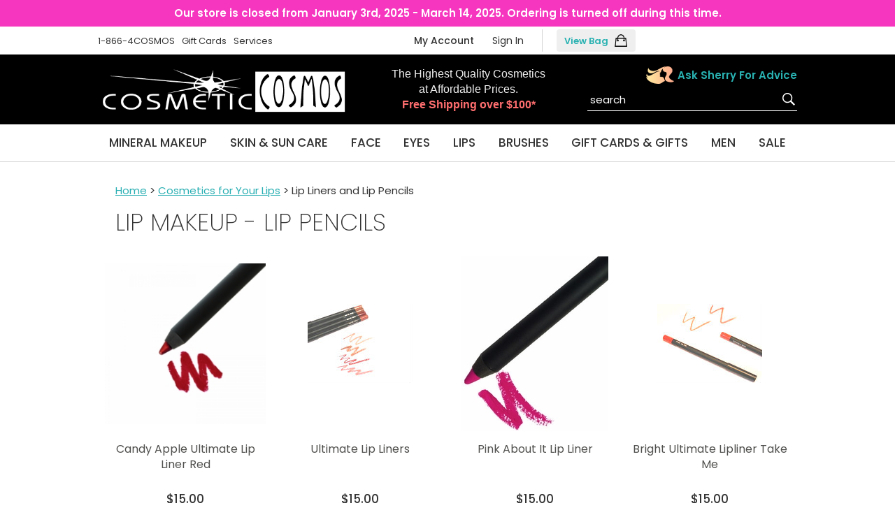

--- FILE ---
content_type: text/html
request_url: https://www.cosmeticcosmos.com/lip-pencils.html
body_size: 8996
content:
<!DOCTYPE HTML><html lang="en"><head><title>Lip Makeup - Lip Pencils | Cosmetic Cosmos | Newport, RI</title><meta charset="ISO-8859-1"><link rel="apple-touch-icon" sizes="76x76" href="https://sep.turbifycdn.com/ty/cdn/cosmeticcosmos/apple-touch-icon.png?t=1767364975&">
<link rel="icon" type="image/png" sizes="32x32" href="https://sep.turbifycdn.com/ty/cdn/cosmeticcosmos/favicon-32x32.png?t=1767364975&">
<link rel="icon" type="image/png" sizes="16x16" href="https://sep.turbifycdn.com/ty/cdn/cosmeticcosmos/favicon-16x16.png?t=1767364975&">
<link rel="manifest" href="https://sep.turbifycdn.com/ty/cdn/cosmeticcosmos/site.webmanifest?t=1767364975&">
<link rel="mask-icon" href="https://sep.turbifycdn.com/ty/cdn/cosmeticcosmos/safari-pinned-tab.svg?t=1767364975&" color="#5bbad5">
<link rel="shortcut icon" href="https://sep.turbifycdn.com/ty/cdn/cosmeticcosmos/favicon.ico?t=1767364975&">
<meta name="msapplication-TileColor" content="#000000">
<meta name="msapplication-config" content="/lib/cosmeticcosmos/browserconfig.xml">
<meta name="theme-color" content="#ffffff"><meta name="viewport" content="width=device-width,initial-scale=1.0" /><link rel="canonical" href="https://www.cosmeticcosmos.com/lip-pencils.html" /><link rel="stylesheet" href="https://turbifycdn.com/ay/mobile/css/mmenu_2.css" /><link rel="stylesheet" href="css-site.css" /><link rel="stylesheet" href="css-edits.css" /><link rel="shortcut icon" type="image/x-icon" href="https://sep.turbifycdn.com/ty/cdn/cosmeticcosmos/favicon.ico?t=1767364975&">
<meta name="google-site-verification" content="f1gn84y2XQ5j7t-JfIyIUNNcLzTQNMcTSxhpzaFfIAw">
<meta http-equiv="imagetoolbar" content="no">
<link href="https://fonts.googleapis.com/css2?family=Poppins:wght@200;300;400;500;600&display=swap" rel="stylesheet"> 

<script src="https://ajax.googleapis.com/ajax/libs/jquery/1.8.2/jquery.min.js"></script>
<script src="https://sep.turbifycdn.com/ty/cdn/cosmeticcosmos/awp-front.js?t=1767364975&"></script>
<script src="https://sep.turbifycdn.com/ty/cdn/cosmeticcosmos/awp-viewer.min.js?t=1767364975&"></script>
<script src="https://sep.turbifycdn.com/ty/cdn/cosmeticcosmos/jquery.cycle.all.js?t=1767364975&"></script>
<script src="https://sep.turbifycdn.com/ay/mobile/js/jquery.mmenu_1.min.js"></script>
<script src="https://sep.turbifycdn.com/ty/cdn/cosmeticcosmos/site-104.js?t=1767364975&"></script>

<!-- Google Tag Manager -->
<script>(function(w,d,s,l,i){w[l]=w[l]||[];w[l].push({'gtm.start':
new Date().getTime(),event:'gtm.js'});var f=d.getElementsByTagName(s)[0],
j=d.createElement(s),dl=l!='dataLayer'?'&l='+l:'';j.async=true;j.src=
'https://www.googletagmanager.com/gtm.js?id='+i+dl;f.parentNode.insertBefore(j,f);
})(window,document,'script','dataLayer','GTM-NKBRM83');</script>
<!-- End Google Tag Manager -->

<!-- Bing Webmaster Validate -->
<meta name="msvalidate.01" content="C31043BA7800EEB4A1A615FD998DA0FB" /><style>

        #superbar {
            height: unset;
            margin: 0;
            background-color: #fff;
            padding: 4px 0;
        }
        #superbar .wrap{
            display: flex;
            justify-content: space-between;
            align-items: center;
        }
        .header-nav{
            float: unset;
        }
        .header-nav .nav-list{
            display: flex;
        }
        #superbar .right-part {
            display: flex;
            flex-direction: row-reverse;
            align-items: center;
        }
        #superbar .right-part .cartBlock {
            padding: 0 0 0 20px;
            margin: 0 0 0 10px;
            border-left: 1px solid #d5d5d5;
        }
        #superbar .right-part #pd_pdOneBanner .pdOneBarMyAccount .pdOneBarMyAccountLink{
            margin: 0;
            display: inline-block !important;
        }
        #superbar .right-part #pd_pdOneBanner .pdOneBarMyAccount .pdOneBarMyAccountLink:last-child{
            margin: 0;
        }
        #cart-control img {
            display: block;
        }
        .cart-text {
            float: unset;
            height: unset;
            line-height: unset;
            margin: 0 8px 0 0;
        }
        #cart-control {
            display: block;
            float: unset;
            max-width: unset;
            width: auto;
            height: unset;
            margin-right: 0;
        }
        #cart-control .header-control-icon {
            display: flex;
            flex-direction: row-reverse;
            align-items: center;
            background: #efefef;
            padding: 6px 11px;
            border-radius: 4px;
        }
        #cart-control .header-control-wrapper {
            position: unset;
            transform: unset;
        }
        #superbar .right-part #pd_pdOneBanner .pdOneBarMyAccount .pdOneBarMyAccountLink a{
            text-decoration: none;
        }
        #superbar .right-part #pd_pdOneBanner .pdOneBarMyAccount .pdOneBarMyAccountLink a:hover{
            text-decoration: underline;
        }

        @media only screen and (max-width: 767px) {
            #superbar .wrap, #superbar .content-wrap {
                margin-left: 20px;
                margin-right: 20px;
            }
            #superbar .wrap {
                flex-direction: column;
            }
            #superbar {
                padding: 10px 0;
            }
            #superbar .left-part {
                margin: 0 0 8px;
            }
            #superbar .right-part .cartBlock {
                padding: 0 0 0 15px;
                margin: 0 0 0 7px;
                border-left: 1px solid #d5d5d5;
            }
            .pdOneBarMyAccount {
                margin-bottom: 0 !important;
            }
        }


@media (max-width: 767px) {
  .pdHideForMobile {
    display: none !important;
  }
}
</style></head><body data-page-id="lip-pencils" class="lip-pencils-page sectiontype" id="itemtype"><!-- Google Tag Manager (noscript) -->
<noscript><iframe src="https://www.googletagmanager.com/ns.html?id=GTM-NKBRM83"
height="0" width="0" style="display:none;visibility:hidden"></iframe></noscript>
<!-- End Google Tag Manager (noscript) -->
<div class="site-container"><div class="site-header has-tagline"><div class="announcements"><div class="announce-inner">Our store is closed from January 3rd, 2025 - March 14, 2025. Ordering is turned off during this time.</div></div><div id="superbar"><div class="wrap"><div class="left-part"><div class="header-nav nav"><ul class="nav-list"><li class="nav-item nav-item-phone-number"><a href="tel:+18664267667" class="nav-name">1-866-4COSMOS</a></li><li class="nav-item nav-item-gift-certificates"><a href="gift-certificates.html" class="nav-name">Gift Cards</a></li><li class="nav-item nav-item-makeup-services-newport"><a href="makeup-services-newport.html" class="nav-name">Services</a></li></ul></div></div><div class="right-part"><div class="cartBlock"><a href="https://order.store.turbify.net/cosmeticcosmos/cgi-bin/wg-order?cosmeticcosmos" class="header-control" id="cart-control" title="Cart" rel="nofollow"><span class="header-control-wrapper"><span class="header-control-icon"><img src="https://s.turbifycdn.com/aah/cosmeticcosmos/home-58.jpg" width="32" height="32" border="0" hspace="0" vspace="0" alt="CART" /><span class="cart-text">View Bag</span></span></span></a></div><div id="pd_pdOneBanner" style="display:inline-block;float:right;font-size:13px;height:25px;line-height:25px"></div></div> <div id="ys_superbar">
	   <div id="ys_cpers">
		<div id="yscp_welcome_msg"></div>
		<div id="yscp_signin_link"></div>
		<div id="yscp_myaccount_link"></div>
		<div id="yscp_signout_link"></div>
	   </div>
	   <div id="yfc_mini"></div>
	   <div class="ys_clear"></div>
	</div>
      </div></div><div class="main-header"><div class="wrap"><a href="ind.html" class="header-control" id="menu-control" title="Menu" rel="nofollow" data-nav-link="#mmenu"><span class="header-control-wrapper"><span class="header-control-icon"><img src="https://s.turbifycdn.com/aah/cosmeticcosmos/home-59.jpg" width="64" height="64" border="0" hspace="0" vspace="0" alt="MENU" /></span></span></a><div id="brandmark"><div class="wrapper"><div class="wrapper"><a href="index.html" title="Cosmetic Cosmos"><img src="https://sep.turbifycdn.com/ty/cdn/cosmeticcosmos/cos-logo-blk.png?t=1767364975&" alt="Cosmetic Cosmos" /></a></div></div></div><div class="tagline header-tagline"><div class="wrapper"><div class="wrapper">The Highest Quality Cosmetics<br>at Affordable Prices.<br>
<strong style="color:#ff6e6f;">Free Shipping over $100*</strong></div></div></div><div class="header-search" id="top-search"><div class="ask-sherry"><img src="https://sep.turbifycdn.com/ty/cdn/cosmeticcosmos/sherry-icon.png?t=1767364975&" alt="Ask Sherry Icon"><a href="https://asksherry.cosmeticcosmos.com/" target="_blank">Ask Sherry For Advice</a></div><form id="searcharea" name="searcharea" action="nsearch.html" method="GET"><fieldset><select onchange="if (typeof YSB_AUTOCOMPLETE == 'object') { YSB_AUTOCOMPLETE.controller.setSuggestCategory(event); }" name="section"><option value="">All Categories</option><option value="mineral-makeup">Mineral Makeup </option><option value="skincare">Healthy Skincare </option><option value="face-cosmetics">Cosmetics for Your Face </option><option value="makeup-for-eyes">Cosmetics for Your Eyes </option><option value="makeup-for-lips" selected="selected" >Cosmetics for Your Lips </option><option value="cosmetic-brushes">Cosmetic Brushes </option><option value="accessories">Gift Cards & Gifts </option><option value="manskin-shaving-aftershave">Manskin - Skincare for Men </option><option value="sales-closeouts">Closeouts </option></select><label for="query" class="labelfield"><input autocomplete="off" type="text" id="query" name="query" placeholder="" onkeyup="if (typeof YSB_AUTOCOMPLETE == 'object') { YSB_AUTOCOMPLETE.controller.suggest(event); }"></label><label for="searchsubmit" class="buttonlabel"><input type="submit" id="searchsubmit" class="ys_primary" value="Search" name="searchsubmit"><input type="hidden" value="cosmeticcosmos" name="vwcatalog"></label></fieldset></form>   <script type="text/javascript"> 
                    var isSafari = !!navigator.userAgent.match(/Version\/[\d\.]+.*Safari/); 
                    var isIOS = !!navigator.platform && /iPad|iPhone|iPod/.test(navigator.platform); 
                    if (isSafari && isIOS) { 
                        document.forms["searcharea"].onsubmit = function (searchAreaForm) { 
                            var elementsList = this.elements, queryString = '', url = '', action = this.action; 
                            for(var i = 0; i < elementsList.length; i++) { 
                                if (elementsList[i].name) { 
                                    if (queryString) { 
                                        queryString = queryString + "&" +  elementsList[i].name + "=" + encodeURIComponent(elementsList[i].value); 
                                    } else { 
                                        queryString = elementsList[i].name + "=" + encodeURIComponent(elementsList[i].value); 
                                    } 
                                } 
                            } 
                            if (action.indexOf("?") == -1) { 
                                action = action + "?"; 
                            } 
                            url = action + queryString; 
                            window.location.href = url; 
                            return false; 
                        } 
                    } 
                </script> 
        </div></div></div></div><nav class="nav nav-primary top-nav" id="mmenu"><div class="wrap"><ul id="top-nav"><li><a href="mineral-makeup.html">Mineral Makeup</a></li><li><a href="skincare.html">Skin & Sun Care</a></li><li><a href="face-cosmetics.html">Face</a></li><li><a href="makeup-for-eyes.html">Eyes</a></li><li><a href="makeup-for-lips.html">Lips</a></li><li><a href="cosmetic-brushes.html">Brushes</a></li><li><a href="accessories.html">Gift Cards & Gifts</a></li><li><a href="manskin-shaving-aftershave.html">Men</a></li><li><a href="sales-closeouts.html">Sale</a></li></ul></div></nav><div class="site-inner"><div class="site-inner-element content"><div class="content-wrap"><div class="breadcrumbs"><a href="index.html">Home</a> &gt; <a href="makeup-for-lips.html">Cosmetics for Your Lips</a> &gt; Lip Liners and Lip Pencils</div><div id="contentarea"><div><h1 class="content-title" id="section-contenttitle">Lip Makeup - Lip Pencils</h1></div><style>.contents-item .image {height:260px;}</style><div class="contents columns-4 equal-height vertical-format" id="contents" data-equal-height-names="image name description prices options availability outofstock quantity-submit addtocart-form"><div class="contents-body"><div class="contents-body-wrapper"><div class="contents-item"><div class="wrapper"><div class="image"><a href="candy-apple-ultimate-lip-liner.html"><img src="https://s.turbifycdn.com/aah/cosmeticcosmos/candy-apple-ultimate-lip-liner-8.jpg" width="250" height="250" border="0" hspace="0" vspace="0" alt="Candy Apple Ultimate Lip Liner Red" title="Candy Apple Ultimate Lip Liner Red" /></a></div><div class="name"><a href="candy-apple-ultimate-lip-liner.html" title="Candy Apple Ultimate Lip Liner Red">Candy Apple Ultimate Lip Liner Red</a></div><div class="price-bold">$15.00</div></div></div><div class="contents-item"><div class="wrapper"><div class="image"><a href="ultimate-lip-liners.html"><img src="https://s.turbifycdn.com/aah/cosmeticcosmos/ultimate-lip-liners-29.jpg" width="150" height="113" border="0" hspace="0" vspace="0" alt="Ultimate Lip Liners" title="Ultimate Lip Liners" /></a></div><div class="name"><a href="ultimate-lip-liners.html" title="Ultimate Lip Liners">Ultimate Lip Liners</a></div><div class="price-bold">$15.00</div></div></div><div class="contents-item"><div class="wrapper"><div class="image"><a href="pink-about-it-lip-liner.html"><img src="https://s.turbifycdn.com/aah/cosmeticcosmos/pink-about-it-lip-liner-27.jpg" width="210" height="250" border="0" hspace="0" vspace="0" alt="Pink About It Lip Liner" title="Pink About It Lip Liner" /></a></div><div class="name"><a href="pink-about-it-lip-liner.html" title="Pink About It Lip Liner">Pink About It Lip Liner</a></div><div class="price-bold">$15.00</div></div></div><div class="contents-item"><div class="wrapper"><div class="image"><a href="bright-ultimate-lipliners-take-me-and-hazard.html"><img src="https://s.turbifycdn.com/aah/cosmeticcosmos/bright-ultimate-lipliners-take-me-and-hazard-29.jpg" width="150" height="113" border="0" hspace="0" vspace="0" alt="Bright Ultimate Lipliner Take Me" title="Bright Ultimate Lipliner Take Me" /></a></div><div class="name"><a href="bright-ultimate-lipliners-take-me-and-hazard.html" title="Bright Ultimate Lipliner Take Me">Bright Ultimate Lipliner Take Me</a></div><div class="price-bold">$15.00</div></div></div><div class="contents-item"><div class="wrapper"><div class="image"><a href="touch-automatic-lipliner.html"><img src="https://s.turbifycdn.com/aah/cosmeticcosmos/touch-automatic-lipliner-w-brush-25.jpg" width="250" height="188" border="0" hspace="0" vspace="0" alt="Touch Automatic Lipliner w/brush" title="Touch Automatic Lipliner w/brush" /></a></div><div class="name"><a href="touch-automatic-lipliner.html" title="Touch Automatic Lipliner w/brush">Touch Automatic Lipliner w/brush</a></div><div class="price-bold">$16.00</div></div></div><div class="contents-item"><div class="wrapper"><div class="image"><a href="pencil-lip-liners.html"><img src="https://s.turbifycdn.com/aah/cosmeticcosmos/pencil-lip-liners-27.jpg" width="250" height="187" border="0" hspace="0" vspace="0" alt="Pencil Lip Liners" title="Pencil Lip Liners" /></a></div><div class="name"><a href="pencil-lip-liners.html" title="Pencil Lip Liners">Pencil Lip Liners</a></div><div class="price-bold">$9.00</div></div></div><div class="contents-item"><div class="wrapper"><div class="image"><a href="refine-line-automatic-waterproof-lip-liner.html"><img src="https://s.turbifycdn.com/aah/cosmeticcosmos/refine-line-automatic-waterproof-lip-liner-beach-babe-24.jpg" width="200" height="200" border="0" hspace="0" vspace="0" alt="Refine Line Automatic Waterproof Lip Liner Beach Babe" title="Refine Line Automatic Waterproof Lip Liner Beach Babe" /></a></div><div class="name"><a href="refine-line-automatic-waterproof-lip-liner.html" title="Refine Line Automatic Waterproof Lip Liner Beach Babe">Refine Line Automatic Waterproof Lip Liner Beach Babe</a></div><div class="price-bold">$16.00</div></div></div><div class="contents-item"><div class="wrapper"><div class="image"><a href="sylvie-color-stick-for-lips.html"><img src="https://s.turbifycdn.com/aah/cosmeticcosmos/sylvie-color-stick-for-lips-8.jpg" width="250" height="250" border="0" hspace="0" vspace="0" alt="Sylvie Color Stick for Lips (Close in Shade to previous shade Micro Heather)" title="Sylvie Color Stick for Lips (Close in Shade to previous shade Micro Heather)" /></a></div><div class="name"><a href="sylvie-color-stick-for-lips.html" title="Sylvie Color Stick for Lips (Close in Shade to previous shade Micro Heather)">Sylvie Color Stick for Lips (Close in Shade to previous shade Micro Heather)</a></div><div class="price-bold">$15.00</div></div></div><div class="contents-item"><div class="wrapper"><div class="image"><a href="smitten-color-stick-for-lips.html"><img src="https://s.turbifycdn.com/aah/cosmeticcosmos/smitten-color-stick-for-lips-7.jpg" width="250" height="250" border="0" hspace="0" vspace="0" alt="Smitten Color Stick for Lips " title="Smitten Color Stick for Lips " /></a></div><div class="name"><a href="smitten-color-stick-for-lips.html" title="Smitten Color Stick for Lips">Smitten Color Stick for Lips </a></div><div class="price-bold">$15.00</div></div></div><div class="contents-item"><div class="wrapper"><div class="image"><a href="belle-color-stick-for-lips.html"><img src="https://s.turbifycdn.com/aah/cosmeticcosmos/belle-color-stick-for-lips-8.jpg" width="250" height="250" border="0" hspace="0" vspace="0" alt="Belle Color Stick for Lips" title="Belle Color Stick for Lips" /></a></div><div class="name"><a href="belle-color-stick-for-lips.html" title="Belle Color Stick for Lips">Belle Color Stick for Lips</a></div><div class="price-bold">$15.00</div></div></div></div></div></div><div id="caption"></div><br clear="all" /></div><div id="finaltext"><div id="ys_relatedItems"></div></div></div></div></div><div id="email-subscribe"><div class="wrap"><img src="https://sep.turbifycdn.com/ty/cdn/cosmeticcosmos/171440-32.png?t=1767364975&" alt="Newsletter Icon"><span>Get exclusive updates and specials to your email!</span> 
<a href="https://secure.campaigner.com/CSB/Public/Form.aspx?fid=532155&ac=4drl" target="_blank">Subscribe</a></div></div><div class="site-footer"><div class="wrap"><div class="footer-col"><span class="footer-heading">Cosmetic Cosmos</span><div id="footer-address">433 Thames Street, Building 1<br> 
Newport, RI 02840<br>
Phone: (401) 842-0666<br>
Hours: By Appointment Only</div><div id="footer-social"><a href="https://twitter.com/Cosmeticcosmos" id="fs-twitter"><img src="https://sep.turbifycdn.com/ty/cdn/cosmeticcosmos/1298770-24.png?t=1767364975&" alt="Twitter" /></a>
<a href="https://www.facebook.com/CosmeticCosmos" id="fs-facebook"><img src="https://sep.turbifycdn.com/ty/cdn/cosmeticcosmos/317746-24.png?t=1767364975&" alt="Facebook" /></a>
<a href="https://www.theknot.com/marketplace/cosmetic-cosmos-newport-ri-227435" id="fs-knot"><img src="https://sep.turbifycdn.com/ty/cdn/cosmeticcosmos/knot-icon.png?t=1767364975&" alt="The Knot" /></a>
<a href="http://www.yelp.com/biz/cosmetic-cosmos-llc-newport" id="fs-yelp"><img src="https://sep.turbifycdn.com/ty/cdn/cosmeticcosmos/1298777-24.png?t=1767364975&" alt="Yelp" /></a></div></div><div class="footer-col"><span class="footer-heading">About</span><div class="footer-nav"><ul><li><a href="index.html">Home</a></li><li><a href="info.html">About Us</a></li><li><a href="privacypolicy.html">Privacy Policy</a></li><li><a href="security.html">Security</a></li><li><a href="contactus.html">Contact Us</a></li></ul></div><div id="footer-badges"><img src="https://sep.turbifycdn.com/ty/cdn/cosmeticcosmos/footer-credit-card-logos.png?t=1767364975&" alt="Visa, Mastercard, Amex, Discover" />


</div></div><div class="footer-col"><span class="footer-heading">Help</span><div class="footer-nav"><ul><li><a href="videos.html">Videos</a></li><li><a href="sales-closeouts.html">Closeouts</a></li><li><a href="https://asksherry.cosmeticcosmos.com/">Blog</a></li><li><a href="teandre.html">Testimonials</a></li><li><a href="yastra.html">Yahoo! Ratings</a></li></ul></div><div id="footer-security"><img src="https://sep.turbifycdn.com/ty/cdn/cosmeticcosmos/secure-sm.png?t=1767364975&" id="security-badge"></div></div></div><div id="copyright"><div class="wrap">Copyright &copy; 2006-2020 <a href="https://www.cosmeticcosmos.com">Cosmetic Cosmos</a>. All rights reserved.</div></div></div></div>
<!-- BEGIN bottom_tags -->
<script type="text/javascript">
  var _gaq = _gaq || [];
  _gaq.push(['_setAccount', 'UA-26022404-1']);
  _gaq.push(['_trackPageview']);

  (function() {
    var ga = document.createElement('script'); ga.type = 'text/javascript'; ga.async = true;
    ga.src = ('https:' == document.location.protocol ? 'https://ssl' : 'http://www') + '.google-analytics.com/ga.js';
    var s = document.getElementsByTagName('script')[0]; s.parentNode.insertBefore(ga, s);
  })();
</script><div id="fb-root"></div>
<script>(function(d, s, id) {
  var js, fjs = d.getElementsByTagName(s)[0];
  if (d.getElementById(id)) return;
  js = d.createElement(s); js.id = id;
  js.src = "//connect.facebook.net/en_US/sdk.js#xfbml=1&appId=269899963174982&version=v2.0";
  fjs.parentNode.insertBefore(js, fjs);
}(document, 'script', 'facebook-jssdk'));</script>
<script>
 document.getElementById("query").placeholder = "Search";
</script><script type="text/javascript" id="yfc_loader" src="https://turbifycdn.com/store/migration/loader-min-1.0.34.js?q=cosmeticcosmos&ts=1767364975&p=1&h=order.store.turbify.net"></script>
<!-- BEGIN bottom_tags -->
<!-- ****************************************** --><!-- ********* START PD/ONE TAGGING *********** --><!-- ****************************************** --><div id="pdPageTag" style="display:none" productId="lip-pencils" productCode="" categoryId="" orderable="false"></div><!-- ****************************************** --><!-- ********* FINISH PD/ONE TAGGING *********** --><!-- ****************************************** --><!-- ******************************************************************* -->
<!-- *** START PD INTEGRATION SCRIPT (v8)                            *** -->
<!-- *** mod_yahooMerchantSolutions:v8c (do not remove this comment) *** -->
<!-- ******************************************************************* -->
<script data-cfasync="false" type="text/javascript">

function pdIsBlank(item) {
	item = String(item).toLowerCase();
	if (item == "undefined" || item == "" || item == "null") return true;
	else return false;
}
function pdGetCookie(name) {
	var cookieValue = "";
	var value = "; " + document.cookie;
	var parts = value.split("; " + name + "=");
	if (parts.length == 2) cookieValue = parts.pop().split(";").shift();
	if(pdIsBlank(cookieValue)) cookieValue = "";
	return cookieValue;
}
function pdSetRememberMeCookie(token) {
	var expirationDate = new Date();
	expirationDate.setDate(expirationDate.getDate() + 180);		//*** 180 days in the future
	pdSetCookie("pdRememberMeToken", token, "", "/", expirationDate);
}

function pdInit() {

	var productIdList = new Array();
	var productIdListCsv = "";
	var productId = "";
	var productDisplayIdList = new Array();
	var productDisplayIdListCsv = "";
	var itemIdListCsv = "";
	var productDisplayId = "";
	var queryStringLength = 0;
	var i = 0;

	jQuery(".pdOneDisplay").each(function() { 
		itemId = encodeURIComponent(jQuery(this).attr('data-itemId') + ",");
		queryStringLength += itemId;
		if(queryStringLength < 6000) itemIdListCsv += itemId;
		else return false;
		i++;
	});
	if(productIdListCsv.length > 3) productIdListCsv = productIdListCsv.slice(0, -3);
	
	jQuery.each(jQuery('[productId]'), function() { 
		productId = encodeURIComponent(jQuery(this).attr('productId') + ",");
		queryStringLength += productId.length;
		if(queryStringLength < 6000) productIdListCsv += productId;
		else return false;
		i++;
	});
	if(productIdListCsv.length > 3) productIdListCsv = productIdListCsv.slice(0, -3);

	jQuery(".pdOneProductDisplay").each( function() { 
		productDisplayId = encodeURIComponent(jQuery(this).attr('displayId') + ",");
		queryStringLength += productDisplayId.length;
		if(queryStringLength < 6000) productDisplayIdListCsv += productDisplayId;
		else return false;
		i++;
	});
	if(productDisplayIdListCsv.length > 3) productDisplayIdListCsv = productDisplayIdListCsv.slice(0, -3);
	
	var pdRememberMeToken = pdGetCookie("pdRememberMeToken");
	var pdSessionId = "";
	try {
		pdSessionId = ga.getAll()[0].get('clientId');
		if(pdSessionId != "") scriptUrl += "&pdSessionId=" + encodeURIComponent(pdSessionId);
	} catch(e){}
	var cb = (new Date()).getTime();
	var scriptUrl = "https://myaccount.cosmeticcosmos.com//mod_yahooMerchantSolutions/services/pageScript.php";
	scriptUrl += "?cb=" + cb;
	if(pdSessionId != "") scriptUrl += "&pdSessionId=" + encodeURIComponent(pdSessionId);
	if(pdRememberMeToken !== undefined) scriptUrl += "&pdRememberMeToken=" + encodeURIComponent(pdRememberMeToken);
	scriptUrl += "&productId=" + encodeURIComponent(document.getElementById("pdPageTag").getAttribute("productId"));
	scriptUrl += "&productCode=" + encodeURIComponent(document.getElementById("pdPageTag").getAttribute("productCode"));
	scriptUrl += "&categoryId=" + encodeURIComponent(document.getElementById("pdPageTag").getAttribute("categoryId"));
	scriptUrl += "&itemIdListCsv=" + itemIdListCsv;
	scriptUrl += "&productIdListCsv=" + productIdListCsv;
	scriptUrl += "&productDisplayIdListCsv=" + productDisplayIdListCsv;
	try {scriptUrl += "&orderable=" + encodeURIComponent(document.getElementById("pdPageTag").getAttribute("orderable"));} catch(e) {}
	try {scriptUrl += "&pdSpecialAccessList=" + encodeURIComponent(pdSpecialAccessList);} catch(e) {}
		
	// Facebook Conversion API parameters.
	const pd_fbc = pdGetCookie("pd_fbc");
	if (!pdIsBlank(pd_fbc)) {
		scriptUrl += "&pdFbcId=" + pd_fbc;
		if(!pdIsBlank(pdFbEventId)) {
			scriptUrl += "&pdFbEventId=" + pdFbEventId;
		}
	}

	var scriptElement=document.createElement('script');
	scriptElement.setAttribute("type","text/javascript");
	scriptElement.setAttribute("async","async");
	scriptElement.setAttribute("src", scriptUrl);
	document.body.appendChild(scriptElement);

}
pdInit();
</script>
<!-- ************************************************** -->
<!-- ********* FINISH PD INTEGRATION SCRIPT *********** -->
<!-- ************************************************** --></body>
<!-- Google tag (gtag.js) -->  <script async src='https://www.googletagmanager.com/gtag/js?id=UA-26022404-1'></script><script> window.dataLayer = window.dataLayer || [];  function gtag(){dataLayer.push(arguments);}  gtag('js', new Date());  gtag('config', 'UA-26022404-1');</script><script> var YStore = window.YStore || {}; var GA_GLOBALS = window.GA_GLOBALS || {}; var GA_CLIENT_ID; try { YStore.GA = (function() { var isSearchPage = (typeof(window.location) === 'object' && typeof(window.location.href) === 'string' && window.location.href.indexOf('nsearch') !== -1); var isProductPage = (typeof(PAGE_ATTRS) === 'object' && PAGE_ATTRS.isOrderable === '1' && typeof(PAGE_ATTRS.name) === 'string'); function initGA() { } function setProductPageView() { PAGE_ATTRS.category = PAGE_ATTRS.catNamePath.replace(/ > /g, '/'); PAGE_ATTRS.category = PAGE_ATTRS.category.replace(/>/g, '/'); gtag('event', 'view_item', { currency: 'USD', value: parseFloat(PAGE_ATTRS.salePrice), items: [{ item_name: PAGE_ATTRS.name, item_category: PAGE_ATTRS.category, item_brand: PAGE_ATTRS.brand, price: parseFloat(PAGE_ATTRS.salePrice) }] }); } function defaultTrackAddToCart() { var all_forms = document.forms; document.addEventListener('DOMContentLoaded', event => { for (var i = 0; i < all_forms.length; i += 1) { if (typeof storeCheckoutDomain != 'undefined' && storeCheckoutDomain != 'order.store.turbify.net') { all_forms[i].addEventListener('submit', function(e) { if (typeof(GA_GLOBALS.dont_track_add_to_cart) !== 'undefined' && GA_GLOBALS.dont_track_add_to_cart === true) { return; } e = e || window.event; var target = e.target || e.srcElement; if (typeof(target) === 'object' && typeof(target.id) === 'string' && target.id.indexOf('yfc') === -1 && e.defaultPrevented === true) { return } e.preventDefault(); vwqnty = 1; if( typeof(target.vwquantity) !== 'undefined' ) { vwqnty = target.vwquantity.value; } if( vwqnty > 0 ) { gtag('event', 'add_to_cart', { value: parseFloat(PAGE_ATTRS.salePrice), currency: 'USD', items: [{ item_name: PAGE_ATTRS.name, item_category: PAGE_ATTRS.category, item_brand: PAGE_ATTRS.brand, price: parseFloat(PAGE_ATTRS.salePrice), quantity: e.target.vwquantity.value }] }); if (typeof(target) === 'object' && typeof(target.id) === 'string' && target.id.indexOf('yfc') != -1) { return; } if (typeof(target) === 'object') { target.submit(); } } }) } } }); } return { startPageTracking: function() { initGA(); if (isProductPage) { setProductPageView(); if (typeof(GA_GLOBALS.dont_track_add_to_cart) === 'undefined' || GA_GLOBALS.dont_track_add_to_cart !== true) { defaultTrackAddToCart() } } }, trackAddToCart: function(itemsList, callback) { itemsList = itemsList || []; if (itemsList.length === 0 && typeof(PAGE_ATTRS) === 'object') { if (typeof(PAGE_ATTRS.catNamePath) !== 'undefined') { PAGE_ATTRS.category = PAGE_ATTRS.catNamePath.replace(/ > /g, '/'); PAGE_ATTRS.category = PAGE_ATTRS.category.replace(/>/g, '/') } itemsList.push(PAGE_ATTRS) } if (itemsList.length === 0) { return; } var ga_cartItems = []; var orderTotal = 0; for (var i = 0; i < itemsList.length; i += 1) { var itemObj = itemsList[i]; var gaItemObj = {}; if (typeof(itemObj.id) !== 'undefined') { gaItemObj.id = itemObj.id } if (typeof(itemObj.name) !== 'undefined') { gaItemObj.name = itemObj.name } if (typeof(itemObj.category) !== 'undefined') { gaItemObj.category = itemObj.category } if (typeof(itemObj.brand) !== 'undefined') { gaItemObj.brand = itemObj.brand } if (typeof(itemObj.salePrice) !== 'undefined') { gaItemObj.price = itemObj.salePrice } if (typeof(itemObj.quantity) !== 'undefined') { gaItemObj.quantity = itemObj.quantity } ga_cartItems.push(gaItemObj); orderTotal += parseFloat(itemObj.salePrice) * itemObj.quantity; } gtag('event', 'add_to_cart', { value: orderTotal, currency: 'USD', items: ga_cartItems }); } } })(); YStore.GA.startPageTracking() } catch (e) { if (typeof(window.console) === 'object' && typeof(window.console.log) === 'function') { console.log('Error occurred while executing Google Analytics:'); console.log(e) } } </script> <script type="text/javascript">
csell_env = 'ue1';
 var storeCheckoutDomain = 'order.store.turbify.net';
</script>

<script type="text/javascript">
  function toOSTN(node){
    if(node.hasAttributes()){
      for (const attr of node.attributes) {
        node.setAttribute(attr.name,attr.value.replace(/(us-dc1-order|us-dc2-order|order)\.(store|stores)\.([a-z0-9-]+)\.(net|com)/g, storeCheckoutDomain));
      }
    }
  };
  document.addEventListener('readystatechange', event => {
  if(typeof storeCheckoutDomain != 'undefined' && storeCheckoutDomain != "order.store.turbify.net"){
    if (event.target.readyState === "interactive") {
      fromOSYN = document.getElementsByTagName('form');
        for (let i = 0; i < fromOSYN.length; i++) {
          toOSTN(fromOSYN[i]);
        }
      }
    }
  });
</script>
<script type="text/javascript">
// Begin Store Generated Code
 </script> <script type="text/javascript" src="https://s.turbifycdn.com/lq/ult/ylc_1.9.js" ></script> <script type="text/javascript" src="https://s.turbifycdn.com/ae/lib/smbiz/store/csell/beacon-a9518fc6e4.js" >
</script>
<script type="text/javascript">
// Begin Store Generated Code
 csell_page_data = {}; csell_page_rec_data = []; ts='TOK_STORE_ID';
</script>
<script type="text/javascript">
// Begin Store Generated Code
function csell_GLOBAL_INIT_TAG() { var csell_token_map = {}; csell_token_map['TOK_SPACEID'] = '2022276099'; csell_token_map['TOK_URL'] = ''; csell_token_map['TOK_STORE_ID'] = 'cosmeticcosmos'; csell_token_map['TOK_ITEM_ID_LIST'] = 'lip-pencils'; csell_token_map['TOK_ORDER_HOST'] = 'order.store.turbify.net'; csell_token_map['TOK_BEACON_TYPE'] = 'prod'; csell_token_map['TOK_RAND_KEY'] = 't'; csell_token_map['TOK_IS_ORDERABLE'] = '2';  c = csell_page_data; var x = (typeof storeCheckoutDomain == 'string')?storeCheckoutDomain:'order.store.turbify.net'; var t = csell_token_map; c['s'] = t['TOK_SPACEID']; c['url'] = t['TOK_URL']; c['si'] = t[ts]; c['ii'] = t['TOK_ITEM_ID_LIST']; c['bt'] = t['TOK_BEACON_TYPE']; c['rnd'] = t['TOK_RAND_KEY']; c['io'] = t['TOK_IS_ORDERABLE']; YStore.addItemUrl = 'http%s://'+x+'/'+t[ts]+'/ymix/MetaController.html?eventName.addEvent&cartDS.shoppingcart_ROW0_m_orderItemVector_ROW0_m_itemId=%s&cartDS.shoppingcart_ROW0_m_orderItemVector_ROW0_m_quantity=1&ysco_key_cs_item=1&sectionId=ysco.cart&ysco_key_store_id='+t[ts]; } 
</script>
<script type="text/javascript">
// Begin Store Generated Code
function csell_REC_VIEW_TAG() {  var env = (typeof csell_env == 'string')?csell_env:'prod'; var p = csell_page_data; var a = '/sid='+p['si']+'/io='+p['io']+'/ii='+p['ii']+'/bt='+p['bt']+'-view'+'/en='+env; var r=Math.random(); YStore.CrossSellBeacon.renderBeaconWithRecData(p['url']+'/p/s='+p['s']+'/'+p['rnd']+'='+r+a); } 
</script>
<script type="text/javascript">
// Begin Store Generated Code
var csell_token_map = {}; csell_token_map['TOK_PAGE'] = 'p'; csell_token_map['TOK_CURR_SYM'] = '$'; csell_token_map['TOK_WS_URL'] = 'https://cosmeticcosmos.csell.store.turbify.net/cs/recommend?itemids=lip-pencils&location=p'; csell_token_map['TOK_SHOW_CS_RECS'] = 'true';  var t = csell_token_map; csell_GLOBAL_INIT_TAG(); YStore.page = t['TOK_PAGE']; YStore.currencySymbol = t['TOK_CURR_SYM']; YStore.crossSellUrl = t['TOK_WS_URL']; YStore.showCSRecs = t['TOK_SHOW_CS_RECS']; </script> <script type="text/javascript" src="https://s.turbifycdn.com/ae/store/secure/recs-1.3.2.2.js" ></script> <script type="text/javascript" >
</script>
</html>
<!-- html105.prod.store.e1b.lumsb.com Thu Jan 22 20:39:22 PST 2026 -->


--- FILE ---
content_type: text/css
request_url: https://www.cosmeticcosmos.com/css-site.css
body_size: 14254
content:
/* cosmeticcosmos.com site css */

/* .......... GENERAL SETTINGS .......... */

* 				{margin :0;}
b, strong		{font-weight:600;}
blockquote		{margin: 1em; padding: 0;}
dd           	{margin:0 0 0 10px; padding: 0;}
dl           	{margin:5px 0; padding: 0;}
em, i        	{font-style:italic;}
img          	{padding: 0; border:0;}
input        	{}
select			{}
li           	{margin:0 0 0 15px; padding:0;}
ol, ul       	{list-style:disc outside; margin:0; padding:0;}
p            	{margin: 10px 0; padding: 0;}
tr, td       	{vertical-align:top;}
a				{color: #2aafb3}
a:visited		{color: #5e4764}
td,th			{}
h1, h2, h3, h4 {
	padding: 0;
	line-height: 1.4em;
	font-weight: 100;
	text-transform: uppercase;
	display: block;
	margin: 0 0 10px;
}
form			{padding: 0;}

html,
body {
width: 100%;
min-height: 100%;
margin: 0;
padding: 0;
}

body {
background-color: #ffffff;
background-image: url('');
}

body,
input,
textarea,
select,
td,
th {
color: #333333;
font: 400 15px Poppins, sans-serif;
line-height: 1.5em;
}

.boxclose {}

.last {border:0 solid;}

.breadcrumbs {
margin: 30px 25px 10px;
}

.tagline {
color: #f0f0f0;
font-size: 16px;
font-family: Arial, Helvetica, sans-serif;
}

/* Form Buttons */

.ys_primary {
	background: #000000;
	color: #ffffff;
	padding: 10px;
	text-align: center;
	cursor: pointer;
	display: inline;
	margin-top: 10px;
	border: 0;
	text-transform: uppercase;
	width: 100%;
}
/*input.ys_primary{ background:#66A5FF;color:#FFF;font:bold 11px Arial,verdana,sans-serif;padding:1px 5px;text-align:center;cursor:pointer; }*/
/*input.add2cartsubmit {background-color:#888; border-color:#DDD #AAA #555; border-style:solid; border-width:1px 1px 1px; color:#fff; font-weight:bold; outline:#000 solid 1px; padding:0 2px;}*/

label.add2cartlabel {border:1px solid #000;}
/*input.buttonsubmit {background-color:#888; border-color:#DDD #AAA #555; border-style:solid; border-width:1px 1px 1px; color:#fff; font-size:0.8em font-weight:bold; outline:#000 solid 1px; padding:0 2px; text-transform:uppercase;}*/
/*label.buttonlabel {border:1px solid #000;}*/

.image-l {background-color:#fff; display:block; float:left; margin:0 15px 10px 0;padding:5px;}
.image-r {background-color:#fff; display:block; float:right; margin:0 0 10px 15px;padding:5px;}
.image-c {text-align:center; margin-bottom:10px;}
.inset-l {background-color:#fff; display:block; float:left; margin:0 8px 5px 0;padding:5px;}
.inset-r {background-color:#fff; display:block; float:right; margin:0 0 5px 8px;padding:5px;}

.content-title {
	margin: 0 25px;
	padding: 4px 0;
	font-size: 34px;
	line-height: 1.2em;
}

.contenttitle-center {
text-align:center;
}

.itemFormName {
	font-weight: 500;
	text-transform: uppercase;
	font-size: 16px;
	display: inline-block;
	max-width: 350px;
}

.code {font-style:normal; margin:10px 0;}
.code em {font-style:normal; margin:10px 0;}
.itemavailable {
	color: #333333;
	font-weight: 400;
	margin: 8px 0;
}

.itemavailable em {
	font-style: normal;
	font-weight: bold;
	margin: 8px 0;
}

.itemoption {
display: block;
font-weight: bold;
margin: 2px 0;
font-size: 13px;
}

.multiLineOption {display:block; margin:5px 0; font-weight:normal;}

.quantitycontainer {
margin: 3px 0 8px;
}

.quantity-input,
.quanty-input {
text-align: center;
}

.price em {font-style:normal; font-weight:bold; margin:10px 0; padding:0 4px 0 0;}

.price {font-weight:normal; margin:10px 0;}

.price-bold {
margin: 10px 0;
color: #2aafb3;
font-size: 24px;
font-weight: 500;
}

.sale-regular-price {text-decoration: line-through; color: #b85071;}

.sale-regular-price span {color: #333333;}

.sale-price,
.sale-price-bold {
margin: 10px 0;
}

.sale-price em {
margin: 10px 0;
padding: 0 4px 0 0;
color: #b85071;
font-style: normal;
}

.sale-price-bold {
color: #2AB0B1;
font-weight: normal;
font-size: 20px;
}

.sale-price-bold .label {
text-transform: capitalize;
}

.sale-price-bold em { color:#b85071; font-style:normal; font-weight:bold; margin:10px 0; padding:0 4px 0 0;}

/* FORCE WRAP */

.site-inner:after,
.content-area:after,
.content.site-inner-element > .content-wrap:after,
.site-header > .wrap:after,
.main-header:after,
#footer-col-3:after,
#itemarea:after,
#caption:after,
.enclose:after {
clear:both;content:".";display:block;height:0;visibility:hidden;
}

.clear {clear:both; display:block; font-size:1px; height:1px; line-height:-1;}

/* .......... MAIN .......... */

.wrap,
.content-wrap {
width: 1000px;
margin: 0 auto; 
}

.site-container {
background-color: transparent;
} 

.site-inner {}

.content.site-inner-element {}

.content.site-inner-element > .content-wrap {
}

.content-area {
margin:0 0 20px 0;
}

#caption {
margin: 10px 25px;
}

#introtext {}
#finaltext {}

#itemarea {
background-color:#fff; 
margin:0px 15px 0; 
padding:10px;
}

/* .......... OTHER .......... */

#finaltext,
#introtext {
margin:10px;
}

/* .......... YS CROSS SELL .......... */

.ystore-cross-sell-table { width:100%; font-size:inherit; font:100%; }
.ystore-cross-sell-title { padding-bottom:6px; color: #000000; font:bold 16px Arial, Helvetica, sans-serif; }
.ystore-cross-sell-table-vertical .ystore-cross-sell-cell { width:100%; }
.ystore-cross-sell-table-horizontal .ystore-cross-sell-cell { width:28%; padding-right:5%; }
.ystore-cross-sell-product-name a {
	font-size: 16px;
	font-weight: 400;
	text-decoration: none;
}

.ystore-cross-sell-product-price {
	font-size: 15px !important;
}
.ystore-cross-sell-product-image-link { display:block; padding-bottom:8px; }
.ystore-cross-sell-product-caption { padding-bottom:16px; }
.ystore-cross-sell-title.h3 {
	margin: 0;
	padding: 2px 2px 8px;
	color: #2AB0B1;
	font-size: 24px;
	font-weight: 300;
}
.ystore-cross-sell-table .ys_promo { font-weight:bold; }

/* .......... YS SUPERBAR AND REGISTRATION .......... */

.ys_clear { clear:both; }

.yui-skin-sam .yui-panel .bd, .yui-skin-sam .yui-panel .ft { background-color:#fff; }
.yui-skin-sam .yui-panel .bd { padding:0px; }
#iframe_id  { width:679px; border:1px solid #000; padding:0px; }
#loadingDiv                 {height:210px; width:679px; position:absolute; background:#ececec;}
img.loadingImg                 {margin-top:90px; margin-left:20px;}

/* YS FLOATING CART */

#yfc_mini { float:right; }

#yfc_minicart {
top: 0;
left: 0;
}

.smb-mc {
font-family: Verdana;
color: #000000;
}

.smb-mc .mini_msg,
.mini_item_count,
.mini_subtotal {
color: #787878 !important;
font-family: Arial,Helvetica,sans-serif !important;
font-size: 12px !important;
}

.smb-mc .mini_align {
border: 0 solid;
float: right;
height: 21px;
width: 10px !important;
}

.smb-mc .mini_msg#yfc_show_mini a {
color: #333333;
text-decoration: none;
white-space: nowrap;
}

.smb-mc .mini_msg {
float: right;
margin-left: 6px;
color: #2f4f4f;
cursor: pointer;
font-weight: bold;
line-height: 20px;
}

.smb-mc .mini_msg#yfc_show_mini a {
text-decoration: none;
}

/* YS ACCOUNT */

#ys_cpers {
	float: left;
	padding: 1px 40px 0 0;
}

#yscp_welcome_msg { font-family:verdana; text-decoration:none; margin:0px 10px 0px 5px; display:none; line-height:20px; color:#000; }
#yscp_signout_link {  display:none;  }
#yscp_myaccount_link { display:none;margin-right:10px; margin-left:10px; }
#yscp_welcome_msg .yscp_bold { font-weight:bold; color:#000;}

a.yscp_link {
	color: #333333 !important;
	font-family: Poppins,Arial,Helvetica,sans-serif !important;
	font-size: 13px !important;
	font-weight: 400 !important;
	text-decoration: none;
}

a.yscp_link:hover { }
a.yscp_link:visited {}

#custRegDiv a.container-close { top:5px; }
#custRegDiv_h.hd { display:none; }
#custRegDiv_mask.mask  { background-color:#000000; opacity:0.5; filter:alpha(opacity=50);}

/* .......... CONTENTS .......... */

/*
	.contents
		.contents-title
		.contents-body
			.contents-body-wrapper
				.contents-item
				.contents-item
				...
*/

.contents {
margin: 20px 10px 25px;
}

.contents-title {}

.contents-body {
overflow: hidden;
}

.contents-body-wrapper {
margin: -25px -10px;
text-align: center;
}

.contents-item {
display: inline-block;
box-sizing: border-box;
margin: 25px 10px;
text-align: center;
vertical-align: top;
}

.contents-item > .wrapper {}

.contents-item a {
color: #50504E;
font-size: 16px;
font-weight: normal;
text-decoration: none;
}

.contents-item a:hover {
text-decoration: underline;
}

.contents-item img {
margin: 0;
padding: 0;
border: 0;
max-width: 100%;
height: auto;
}

.contents-item .form-item {}

.contents-item .image {
display: table;
width: 100%;
height: 162px;
}

.contents-item .image > a {
display: table-cell;
vertical-align: middle;
}

.contents-item .image img {
display: block;
margin: 0 auto;
}

.contents-item .name {
min-height: 4.2em;
margin-top: 10px;
line-height: 1.4;
}

.contents-item .description {}
.contents-item .availability {}
.contents-item .outofstock {}
.contents-item .contents-contents {}
.contents-item .addtocart-form {}

.contents-item .price {
font-size: 16px;
font-weight: normal;
margin: 10px 0;
}

.contents-item .price-bold {
	color: #333333;
	text-align: center;
	font-size: 17px;
	font-weight: 500;
	height: 31px;
	margin: 0 auto;
	padding-top: 8px;
	width: 55px;
}

.contents-item .sale-price {
color:#ffffff;
}  

.section-add-to-cart {
width: 180px;
margin: 0 auto auto;
text-align: center;
}

.section-add-to-cart .addtocartImg {
margin: 0 auto;
}

.contents.columns-2 .contents-item {
width: calc((100% / 2) - 20px);
}

.contents.columns-3 .contents-item {
width: calc((100% / 3) - 20px);
}

.contents.columns-4 .contents-item {
width: calc((100% / 4) - 20px);
}

.contents.columns-5 .contents-item {
width: calc((100% / 5) - 20px);
}

/* VERTICAL */

.contents.vertical-format {}

/* ELL */

.contents.ell-format {
text-align: left;
}

.contents.ell-format .contents-item .image-cell,
.contents.ell-format .contents-item .info-cell {
max-width: 48%;
display: inline-block;
vertical-align: top;
text-align: left;
}

.contents.ell-format .contents-item .info-cell {
padding-left: 4%;
}

.contents.ell-format .contents-item .name a {
margin: 0 0 10px;
}

.contents.ell-format .contents-item .image img {
margin: 0;
}

/* WRAP */

.contents.wrap-format {
text-align: left;
}

.contents.wrap-format .contents-item .image {
float: left;
width: 46%;
margin-right: 4%;
}

.contents.wrap-format .contents-item .form-item {
clear: none;
}

.contents.wrap-format .contents-item .addtocart-submit {
margin: 10px 0;
}

/* INSIDE BORDERS */

.contents.inside-borders {
overflow: hidden;
}

.contents.inside-borders .contents-body {
margin: -1px -4px 0px -1px !important;
}

.contents.inside-borders .contents-item {
margin: 0 !important;
border: 1px solid #dedede;
margin: 0 -1px -1px 0;
}

/* LIST LAYOUT */

.contents.layout-list .contents-body-wrapper {
margin: 0;
}
		
.contents.layout-list .contents-item {
display: block;
float: left;
clear: left;
width: 100%;
min-height: auto !important;
margin: 0 0 15px;
}

.contents.layout-list .contents-item .image {
float: left;
}

.contents.layout-list .contents-item .contents-item-info {
float: right;
width: calc(100% - 220px);
text-align: left;
}

/*
#contents .vertical td {text-align:center;}

#contents {background-color:#ffffff;border-right:10px solid #ffffff; border-left:10px solid #ffffff}

#contents a {
color: #50504E;
font-size: 16px;
font-weight: normal;
text-decoration: none;
}

#contents a:hover {text-decoration: underline;}

#contents-table img {
border: 1px solid #C8C8C8;
padding: 5px;
}

#contents .horizontal-seperator {
border-bottom: 1px dashed #CCCCCC;
}
#contents .vertical-seperator{border-right:2px solid #ffffff;}
#contents.accessory * {text-align:left;}
#contents.accessory .details {background-color:#fff; margin:2px 10px; padding:10px;}
#contents.accessory .details a {color:#000; font-size:1em;}
#contents.accessory .details h3 {font-size:1em;}
#contents.accessory .details .sale-price {margin-bottom:10px;}

#contents .detail td {padding:5px; border-bottom:15px solid #E9E9E4;}
#contents .detail.last td {border-bottom:0 solid;}

#contents .detail td,
#contents .image td {padding-bottom:10px;}

#contents .last {border:0;}
#contents .name {color:#000; font-weight:bold; padding:5px 0 0;}
#contents .name {padding:5px 0 0;}

#contents .price {
font-size: 16px;
font-weight: normal;
margin: 10px 0;
}

#contents .price-bold {
background-color: #5E4764;
color: #FFFFFF;
float: left;
font-family: Open Sans Condensed;
font-size: 17px;
font-weight: bold;
height: 31px;
margin: 0;
padding-top: 8px;
width: 55px;
}

#contents .sale-price {
color:#ffffff;
}  

#contents .sale-price-bold {
background-color: #5E4764;
color: #FFFFFF;
float: left;
font-family: Arial,Helvetica,sans-serif;
font-size: 15px;
font-weight: bold;
height: 38px;
margin: 0;
padding-top: 1px;
width: 55px;
}

#contents .sale-price-bold span {
font-size: 13px;
text-transform: uppercase;
}

.section-add-to-cart {
margin: 10px auto auto;
text-align: center;
width: 180px;
}

.section-add-to-cart .addtocartImg {
float: left;
margin-left: 1px;
}

#contents-table {border-collapse:collapse; border-bottom:10px solid #ffffff}

#contents td {background-color:#ffffff; margin:2px; padding: 20px 5px;}

#contents-table .availability {padding:10px 0}
#contents-table .description {padding:3px 0;}
#contents-table .itemFormNameMultiLine {display:block;}
#contents-table .contentsOptions {padding: 7px 0 0;}
#contents-table .contentsOptions span {font-size: 16px;}
*/

/* .......... YS SOCIAL MEDIA .......... */

#ys_social_top_hr {border-top:1px solid #CFCECE; margin-bottom:5px; margin-top:5px; clear:both; }
#ys_social_media {height:26px;display:inline-block;vertical-align:middle;margin-left:10px; }
#ys_social_fblike {float:left;}
#ys_social_fbshare {float:left;}
#ys_social_tweet {float:left;}
#ys_social_yahoo {float:left;}
#ys_social_pinterest {float:left;}
#ys_social_v_separator {margin-left:10px;margin-right:10px;float:left;}
#ys_social_bottom_hr {border-top:1px solid #CFCECE; margin-top:5px;}

/* .......... GLOBAL TOP NAVIGATION .......... */

#nav-general {clear:both; float:right; display:block; list-style:none; margin:0 5px 0 0;}

#nav-general li {background-color:#ffffff; border:1px solid #ffffff; border-top:0; float:left; margin:0 2px;} /* General Link Colors */

#nav-general li a {color:#a75183; display:block; font-size:10px; font-weight:bold; padding:4px 20px 6px; text-align:center; text-decoration:none; white-space:nowrap;}

#nav-general li a:hover {background-color:#ffffff; color:#ad536f;}

#nav-general a.linkcheckout {background:transparent url('') 90% 0 no-repeat; padding-right:35px;}	

/* .......... LEFT NAVIGATION .......... */

#nav-product {
float: left;
margin-left: -205px;
overflow: hidden;
position: relative;
width: 205px;
z-index: 1000;
}

#nav-product ul li a {border-bottom:1px solid #ffffff; color:#a75183; display:block;  font-size:12px; height:18px; margin:0; min-height:18px; padding:10px 4px 6px 0px; text-decoration:none;width:188px;}

#nav-product ul li a:hover{
text-decoration: underline;
}

#nav-product ul li a:hover {background-color:#dce8e8; color:#ad536f;}

#nav-product li {margin:0;}

#nav-product ul {list-style:none;padding: 0 10px;width: 185px;}

#htmltop, #htmlbottom, #htmltop a, #htmlbottom a{color:#ffffff}

#htmlbottom{
width: 205px;
}

#nav-product ul li a{width:188px; background-color: #e8e8e8;}

#badge { margin: 15px auto; }

/* .......... HEADER CONTROLS .......... */

.header-control {
position: relative;
display: none;
box-sizing: border-box;
width: 35px;
line-height: 1;
}

.header-control * {
display: block;
margin: 0;
padding: 0;
border: 0;
}

.header-control,
.header-control a {
color: #333333;
text-decoration: none;
cursor: default;
}

.header-control-wrapper {
position: relative;
top: 50%;
transform: translateY(-50%);
cursor: pointer;
}

.header-control-icon {}

.header-control-icon img {
width: auto;
height: auto;
max-width: 100%;
max-height: 35px;
}

.header-control-label {
display: none;
}

/* SEARCH CONTROL */

/* assume expandable search is enabled */

#search-control {
right: 45px;
}

/* .......... HEADER .......... */

.announcements {
	background-color: #f636bf;
}
.announce-inner {
	max-width: 1000px;
	text-align: center;
	margin: 0 auto;
	color: #ffffff;
	font-weight: bold;
	line-height: 1.2em;
	padding: 10px;
}

/* ..... TOP HEADER ..... */

#superbar {
height: 25px;
margin: 4px 0 0;
background-color: #fff;
padding: 0 0 2px;
}

#ys_superbar {
float: right;
width: auto !important;
height: 25px;
font-family: Heebo, Arial,Helvetica,sans-serif !important;
}

#cart-control {
display: block;
float: right;
max-width: 30px;
width: auto;
height: 25px;
margin-right: 10px;
}

#cart-control img {
height: 20px;
width: auto;
}

.cart-text {
	float: right;
	height: 25px;
	line-height: 25px;
	margin: 0 10px;
	color: #29b1b1;
	font-size: 13px;
	font-weight: bold;
}

.pdOneBar {
	background-color: transparent !important;
	border: 0 !important;
	padding: 0 !important;
	box-shadow: unset !important;
}

/* HEADER NAV */

.header-nav {
	margin: 0;
	text-align: right;
	float: left;
}

.header-nav .nav-list {}

.header-nav .nav-item {
	display: inline-block;
	margin: 0 10px 0 0;
}

.header-nav .nav-name {
	font-size: 13px;
	line-height: 1em;
	text-decoration: none;
	color: #333333;
}

.header-nav .nav-item-viewcart a {
padding-right: 25px;
background: url("") no-repeat 100% 50%;
}

/* ..... MAIN HEADER ..... */

.main-header {
background-color: #000;
}

.main-header > .wrap {
display: flex;
justify-content: space-between;
align-items: stretch;
}

#brandmark {
float: left;
max-width: 360px;
margin: 12px 0;
}

#brandmark > .wrapper {
display: table;
height: 100%;
}

#brandmark > .wrapper > .wrapper {
display: table-cell;
vertical-align: bottom;
}

#brandmark a {
display: block;
color: #000;
text-decoration: none;
}

#brandmark img {
display: block;
width: auto;
height: auto;
max-width: 100%;
max-height: 71px;
}

.header-tagline {
float: left;
margin: 17px 0 17px 40px;
text-align: center;
}

.header-tagline > .wrapper {
display: table;
height: 100%;
}

.header-tagline > .wrapper > .wrapper {
display: table-cell;
vertical-align: middle;
}

/* SEARCH BOX */

.header-search {
position: relative;
float: right;
clear: right;
width: 300px;
margin: 17px 0 22px 40px;
}

.header-search > .wrapper {
display: table;
height: 100%;
}

.header-search > .wrapper > .wrapper {
display: table-cell;
vertical-align: bottom;
}

.header-search .close {
display: none;
}

#searcharea {
	position: relative;
	box-sizing: border-box;
	height: 22px;
	margin: 10px 0 0 0;
	padding: 0;
	border: 0;
	clear: both;
}
.ask-sherry {
	text-align: right;
}
.ask-sherry a, .ask-sherry img {
	display: inline-block;
	vertical-align: middle;
}
.ask-sherry a {
	margin-left: 5px;
	text-decoration: none;
	color: #29b1b1;
	font-weight: bold;
}
#searcharea fieldset {
margin: 0;
padding: 0 0 4px;
border-bottom: 1px solid #fff;
border-top: 0;
border-left: 0;
border-right: 0;
}

#searcharea fieldset,
#searcharea .labelfield,
#searcharea .buttonlabel {
position: static;
}

#searcharea label span,
#searcharea select,
#searcharea [name="section"] {
display: none;
}

#searcharea #query {
box-sizing: border-box;
width: calc(100% - 28px);
height: 24px;
margin: 0;
padding: 2px 4px;
color: #ffffff;
background-color: transparent;
border: 0;
}

#searcharea #query::placeholder {
color: #ffffff;
opacity: 1;
font: 400 15px Poppins,sans-serif;
text-transform: lowercase;
}

#searcharea #searchsubmit {
position: absolute;
display: block;
top: 0;
right: 0;
box-sizing: border-box;
width: 24px;
height: 24px;
margin: 0;
padding: 0;
border: 0;
background-color: transparent;
background-image: url('https://s.turbifycdn.com/aah/cosmeticcosmos/img-89803.jpg');
background-repeat: no-repeat;
cursor: pointer;
text-align: center;
text-indent: -100px;
text-transform: uppercase;
}

/* .......... TOP NAVIGATION .......... */

.top-nav {
	border-bottom: 1px solid #d5d5d5;
}

.top-nav > .wrap {
}

.top-nav ul {
	display: flex;
	justify-content: space-around;
	list-style: none;
}

.top-nav ul li {
	flex: auto;
	margin: 0;
	padding: 15px 5px;
	white-space: nowrap;
	text-align: center;
}
.top-nav ul li a {
	color: #333333;
	font-size: 17px;
	font-weight: 500;
	padding: 10px;
	text-decoration: none;
	text-transform: uppercase;
}

.top-nav-divider{
font-family: Arial,Helvetica,sans-serif;
font-size: 16px;
}

.top-nav ul li:first-child {
border-left: 0px !important;
}

.top-nav li a:hover {
color: #ac536f;
}

/* .......... FOOTER .......... */

#email-subscribe {
	margin: 1px 0;
	text-align: center;
	border-top: 1px solid #d5d5d5;
	padding: 10px;
	font-size: 18px;
}

#email-subscribe > .wrap > * {
vertical-align: middle;
margin-right: 10px;
}

.site-footer {
clear: both;
padding: 20px 0 80px;
color: #fff;
background-color: #000;
overflow: hidden;
font-weight: 300;
}

.site-footer a {
color: #ffffff;
}

.site-footer > .wrap {
display: flex;
}

.footer-col {
flex: 1;
min-width: 30%;
padding: 0 20px;
}

.footer-heading {
	display: block;
	margin: 0 0 15px;
	padding: 15px 0;
	border-bottom: 1px solid #333333;
	color: #fff;
	text-transform: uppercase;
	font-weight: 100;
	font-size: 26px;
}

.footer-nav {
margin: 0;
text-align: left;
}

.footer-nav ul {
margin: 0;
}

.footer-nav ul li {
display: block;
padding: 3px 0;
margin: 0;
list-style: none;
}

.footer-nav ul li a {
color: #ffffff;
text-decoration: none;
}

.footer-nav li a:hover {
text-decoration: underline;
}

/* COL 1 */

#footer-address {}

#footer-social {
display: block;
margin: 15px 0;
}

#footer-social a {
display: inline-block;
}

#footer-social img {
width: 26px;
display: block;
margin: 0;
}

/* COL 2 */

#footer-badges {
margin: 15px 0;
text-align: left;
}

#footer-badges img {
margin: 0;
}

/* COL 3 */

#footer-security {
margin: 15px 0;
}

#security-badge {
margin: 0 auto;
}

#copyright {
display: block;
padding: 0;
text-align: left;
font-size: 12px;
}

/* .......... Click to Enlarge .......... */

.front-overlay {background: #000; opacity: 0.7;}
.front-container {}
.front-liner {}
.front-content {}

#viewer {height: 561px; width: 821px; padding: 5px 10px 10px; border: 1px solid #660000; background: #fff;}
#viewer.thumbs {width: 912px;}
#viewer-bar {height: 26px; margin-bottom: 10px;}
#viewer-title {float: left; width: 662px; height: 26px; padding-left: 80px; color: #606060; text-align: center; font-size: 16px; font-weight: 400; line-height: 26px;}
#viewer.thumbs #viewer-title {width: 821px; padding-left: 0;}
#viewer-close {float: right; width: 79px; height: 26px; background: url('https://s.turbifycdn.com/aah/cosmeticcosmos/img-89804.jpg') no-repeat scroll 100% 50% transparent; text-align: right; font-size: 9px; line-height: 26px;}
#viewer-close:hover {cursor: pointer;}
#viewer-feature {position: relative; float: left; width: 821px; height: 525px;}
#viewer-feature-liner {display: table-cell; width: 821px; height: 525px; text-align: center; vertical-align: middle;}
#viewer-feature img {display: block; border: none; margin: 0 auto; padding: 0;}
#viewer-feature #item-video {border: medium none; display: block; margin: 0 auto; padding: 0;}
#viewer-feature.loading {background: url('https://s.turbifycdn.com/aah/cosmeticcosmos/img-89805.jpg') no-repeat center;}
#viewer-mark {background-repeat: no-repeat; background-position: center;}
#viewer-thumbs {float: right; width: 79px; padding-top: 10px; border: 1px solid #6a6a6a;}
.viewer-thumb {width: 75px; height: 50px; margin-bottom: 10px; padding: 2px;}
.viewer-thumb:hover {cursor: pointer;}
.viewer-thumb-liner {display: table-cell; overflow: hidden; width: 75px; height: 50px; text-align: center; vertical-align: middle;}
.viewer-thumb img {display: block; max-width: 75px; max-height: 50px; margin: 0 auto; padding: 0; border: none;}
.viewer-thumb.video .viewer-thumb-liner {background: url('') no-repeat center;}

 /* .......... HOME PAGE .......... */

.index-page .availability {
display: none;
}

.home-section {
margin: 10px 0;
}

.home-section-title {}

#maintype #caption {
margin-top: 15px;
margin-bottom: 15px;
background-color: #fff;
}

#messagearea {
margin: 10px 0;	
}

#messagearea #messagetitle {
padding:4px 15px 6px;
color:#ad536f; 
background:#ffffff url(''); 
font:bold 16px Arial, Helvetica, sans-serif; 
}

#home-specials {
padding-bottom: 1px;
background: #fff;
}
#specialstitle {
	margin: 40px 0 10px 0;
	padding: 0;
	font-size: 30px;
	text-align: center;
}

#specialstitle span {
font-size: 18px;
}

#home-page-banner {
margin: 0 0 10px;
}

#home-page-banner img {
max-width: 100%;
height: auto;
}

#home-mini-banners {
display: flex;
justify-content: space-between;
margin: 10px 0;
padding: 0;
text-align: center;
}

.home-mini-banner {
}

.home-mini-banner img {
	max-width: 100%;
	height: auto;
	display: block;
}

.home-mini-banner:last-child {
margin-right: 0;
}
#home-mini-banner-2 {
	display: block;
	margin-bottom: 10px;
}
#home-mini-banner-3 {
	display: block;
}

/* .......... SECTION PAGE .......... */

#section-contenttitle {}

/* .......... INFO PAGES .......... */

#info-div {
	margin: 0 0 40px auto;
	padding: 0px;
	background-color: #FFFFFF;
	font-size: 16px;
	line-height: 23px;
}

#captionarea {margin:10px 10px 9px;}

.info-contenttitle {
margin: 20px 0;
padding: 0;
}

/* SEARCH PAGE */

/*
#searchpageHeader {background-color:#ffffff; color:#ad536f; font:bold 16px Arial, Helvetica, sans-serif; margin:0; padding:4px 15px 6px;}
#info-div form, 
.infoText div {margin:0 10px;}
#info-div form table td a img {margin-right:5px;}
#info-div form table td b {display:block; padding:15px 0 5px;}
#info-div form table td font {font-size:1em;}
*/

#ys_searchiframe {
clear: both;
}

/* .......... ITEM PAGE .......... */

#item-area {
padding-right: 25px;
}

#item-contenttitle {}

#item-images {
	float: left;
	width: 315px;
	margin: 10px 40px 0 25px;
}

#item-image img {
box-sizing: border-box;
max-width: 100%;
height: auto;
padding: 5px;
}

#item-order {
	float: left;
	width: auto;
	margin: 10px 0 0;
}

#item-area #caption {
float: left;
clear: right;
width: calc(100% - 300px - 40px - 30px);
margin: 20px 0;
}

#itempage-captiontitle {
	margin: 0;
	padding: 2px 2px 8px;
	color: #2AB0B1;
	font-size: 24px;
	font-weight: 300;
}

#item-contents {
clear: both;
}

#itemtype #accessorytitle {
color:#ad536f; 
background:none; 
font:bold 16px Arial, Helvetica, sans-serif; padding:2px 10px 8px;
}

/* ........................................ */

.wedding-and-spa-services-page .image-r {
float: left;
margin: 0 !important;
padding: 0 !important;
}

.wedding-and-spa-services-page #caption {
padding: 0 15px !important;
}

.wedding-and-spa-services-page #messagearea {
margin: 0 !important;
}


.wedding-and-spa-services-page .info-contenttitle {
margin-left: 15px;
}

.wedding-and-spa-services-page .name {
display: none;
}

.wedding-and-spa-services-page #contents-table img {
border: medium none;
}

/* CSS Hack for hiding the LIKE count */
div.fb-like span {
display:block;
width:50px !important;  
}

div.fb-like iframe {
width:50px !important;
}

div.fb-like iframe.fb_iframe_widget_lift {
width:450px !important;
}

.bullets-newport {
margin-bottom: 25px;
}

.bullets-newport li{
list-style-position: inside;
padding: 12px 0 12px 15px;
}

.newport-headlines {
font-size: 14px;
}

/* .................... RESPONSIVE ................... */

/* .................................................. */
@media only screen and (max-width: 1200px) {

	/* ..... CONTENTS ..... */
	
	.contents.columns-5 .contents-item {
	width: calc((100% / 4) - 20px);
	}

}

/* .................................................. */
@media only screen and (max-width: 1080px) {

	body {
	background: #fff;
	}

	.wrap,
	.content-wrap {
	width: auto;
	margin-left: 40px;
	margin-right: 40px;
	}
	
	.content.site-inner-element > .content-wrap {
	padding-top: 10px;
	border: 0;
	}

	.content-area {
	margin-top: 15px;
	}
	
	.breadcrumbs {
	margin-left: 0;
	margin-right: 0;
	}

	.content-title {
	margin-left: 0;
	margin-right: 0;
	}
	
	.contents {
	margin-left: 0;
	margin-right: 0;
	}
	
	#caption {
	margin-left: 0;
	margin-right: 0;
	}
	
	/* ..... HEADER ..... */

	#ys_cpers {
	padding-left: 0;
	}
	
	#cart-control {
	margin-right: 0;
	}

	#phone-number {
	margin-right: 0;
	}

	#email-subscribe {
	margin-right: 0;
	}
	
	/* ..... FOOTER ..... */
	
	.site-footer > .wrap {
	display: block;
	}
	
	.footer-col {
	max-width: none;
	margin: 40px 0;
	padding: 0;
	text-align: center;
	}
	
	.footer-heading {
	border-bottom: 0;
	}

	.footer-nav {
	float: none;
	width: auto;
	text-align: center;
	}
	
	.footer-nav ul li {
	padding: 5px 0;
	}
	
	.footer-nav ul li a {
	font-size: 15px;
	}
	
	#footer-badges {
	text-align: center;
	}

	#footer-badges > * {
	display: inline-block;
	float: none;
	margin: 10px;
	vertical-align: middle;
	}
	
	#security-badge {
	text-align: center;
	}

	#copyright {
	float: none;
	clear: both;
	width: auto;
	padding: 0;
	text-align: center;
	}
	
	/* ..... HOME PAGE ..... */

	#home-mini-banners {
	display: block;
	padding-left: 0;
	padding-right: 0;
	}

	.home-mini-banner {
	margin: 5px;
	}
	
	#maintype #caption {
	margin-top: 0;
	margin-bottom: 0;
	}
	
	/* ..... INFO PAGE ..... */
	
	#info-div {
    margin-left: 0 !important;
    margin-right: 0 !important;
	}
	
	/* ..... ITEM PAGE ..... */
	
	#item-images {
	margin-left: 0;
	}
	
}

/* .................................................. */
@media only screen and (max-width: 960px) {

	/* ..... HEADER ..... */

	.main-header > .wrap {
	position: relative;
	} 

	.top-nav {
	display: none;
	}
	
	#menu-control {
	position: absolute;
	display: block;
	left: 0;
	top: auto;
	bottom: 20px;
	height: 20px;
	}
	

	#brandmark {
	max-width: 411px;
    min-height: 71px;
    margin-left: 55px;
	}
	
	#brandmark a {
	padding-left: 0;
	}
	
	.header-tagline {
	font-size: 14px;
	}
	
}

/* .................................................. */
@media only screen and (max-width: 900px) {

	.wrap,
	.content-wrap {
	width: auto;
	margin-left: 30px;
	margin-right: 30px;
	}
	
	/* ..... HEADER ..... */
	
	.header-tagline {
	display: none;
	}
	
	

	/* ..... VIEWER ..... */
	
	.front-container {
	top: 0 !important;
	left: 0 !important;
	width: 100% !important;
	}
	
	#viewer {
	width: auto;
	height: auto;
	}
	
	#viewer-feature {
	width: auto;
	}
	
	#viewer-bar {
	height: auto;
	min-height: 26px;
	}
	
	#viewer-title {
	width: calc(100% - 79px - 30px);
	height: auto;
	min-height: 26px;
	padding-left: 0;
	}
	
	#viewer-feature {
	float: none;
	width: auto;
	height: auto;
	}

	#viewer-feature-liner {
	display: block;
	width: auto;
	height: auto;
	}
	
	#viewer-feature img {
	max-width: 100% !important;
	max-height: none !important;
	}

/* .................................................. */
@media only screen and (max-width: 850px) {

	/* ..... CONTENTS ..... */

	.contents.columns-4 .contents-item,
	.contents.columns-5 .contents-item {
	width: calc((100% / 3) - 20px);
	}

	.contents.columns-3 .contents-item {
	width: calc((100% / 2) - 20px);
	}

	.contents.columns-2 .contents-item {
	width: calc(100% - 20px);
	}
	
	.contents.columns-2 .contents-item .image {
	height: auto;
	}
	
	.contents.columns-2 .contents-item .name {
	min-height: auto;
	}

}

/* .................................................. */
@media only screen and (max-width: 785px) {

	/* ..... HEADER ..... */

	#brandmark {
	width: calc(100% - 240px - 72px);
	}

}

/* .................................................. */
@media only screen and (max-width: 700px) {

	.wrap,
	.content-wrap {
	margin-left: 20px;
	margin-right: 20px;
	}
	
	#caption {
	margin-left: 0;
	margin-right: 0;
	}

	/* ..... HEADER .....*/
	
	#ys_cpers {
	display: none;
	}
	
	.header-search {
	margin-left: 30px;
	}
	
	/* ..... ITEM PAGE ..... */
	
	#item-area {
	padding-right: 0;
	}
	
	#item-images {
	float: none;
	width: auto;
	margin: 20px 0 10px;
	text-align: center;
	}
	
	#item-image {
	display: inline-block;
	}
	
	#item-image .image-l {
	float: none;
	margin: 0;
	}

	#item-order {
	float: none;
	width: auto;
	text-align: center;
	}
	
	#item-area #caption {
	float: none;
	width: auto;
	}
	
}

/* .................................................. */
@media only screen and (max-width: 650px) {

	/* ..... HEADER ..... */
	
	.main-header > .wrap {
	display: block;
	}
	
	#menu-control {
	top: 0;
	bottom: auto;
	height: 60px;
	}
	
	#brandmark {
	width: 297px;
	min-height: 60px;
	margin-top: 2px;
	margin-bottom: 2px;
	}
	
	#brandmark img {
	max-height: 59px;
	}
	
	.header-search {
	float: none;
	clear: both;
	width: auto;
	margin: 0 0 14px;
	}
	
	.header-search > .wrapper,
	.header-search > .wrapper > .wrapper {
	display: block;
	}
	
	.header-tagline {
	display: block;
	float: right;
	width: calc(100% - 372px);
	height: auto;
	min-height: 44px;
	margin: 10px 0;
	font-size: 13px;
	line-height: 1.4;
	}
	
	.header-tagline > .wrapper {
	width: 100%;
	}

	/* ..... CONTENTS ..... */

	.contents.columns-5 .contents-item,
	.contents.columns-4 .contents-item {
	width: calc((100% / 2) - 20px);
	}

	.contents.columns-3 .contents-item,
	.contents.columns-2 .contents-item {
	width: calc(100% - 20px);
	}

	.contents.columns-3 .contents-item .image,
	.contents.columns-2 .contents-item .image {
	height: auto;
	}
	
	.contents.columns-3 .contents-item .name,
	.contents.columns-2 .contents-item .name {
	min-height: auto;
	}

}

/* .................................................. */
@media only screen and (max-width: 550px) {

	/* ..... HEADER ..... */
	
	#menu-control {
	top: 25px;
	height: 20px;
	}
	
	#brandmark {
	float: none;
	width: auto;
	max-width: none;
	min-height: auto;
	}
	
	#brandmark > .wrapper {
	width; 100%;
	}
	
	.header-tagline {
	display: none;
	}
	
	.header-search {
	clear: both;
	margin: 7px 0 14px;
	}
.ask-sherry {
	text-align: center;
	display: block;
}
}

/* .................................................. */
@media only screen and (max-width: 470px) {

	/* ..... CONTENTS ..... */

	.contents.columns-5 .contents-item,
	.contents.columns-4 .contents-item,
	.contents.columns-3 .contents-item,
	.contents.columns-2 .contents-item {
	width: calc(100% - 20px);
	}

	.contents.columns-5 .contents-item .image,
	.contents.columns-4 .contents-item .image,
	.contents.columns-3 .contents-item .image,
	.contents.columns-2 .contents-item .image {
	height: auto;
	}
	
	.contents.columns-5 .contents-item .name,
	.contents.columns-4 .contents-item .name,
	.contents.columns-3 .contents-item .name,
	.contents.columns-2 .contents-item .name {
	min-height: auto;
	}

}

/* .................................................. */
@media only screen and (max-width: 440px) {

	/* ..... HEADER ..... */
	
	.header-nav ul li:nth-child(n+3) {
	display: none;
	}
	

}
/* .................................................. */
@media only screen and (max-width: 400px) {
.header-control-icon img {
	height: 30px;
}
#menu-control {
	top: 15px;
}
}
/* .................................................. */
@media only screen and (max-width: 358px) {

	/* ..... HEADER ..... */
	
	.header-nav ul li:nth-child(n+2) {
	display: none;
	}

}

/* .......... SEARCH PAGE .......... */

#ys_searchiframe {
background: #fff !important;
}

#ys_searchiframe,
#ys_searchiframe a {
font-size: 16px !important;
font-family: verdana,geneva,sans-serif !important;
}

#ys_searchiframe,
#ys_searchiframe a,
#ys_searchiframe #sidebar div.rf h4,
#ys_searchiframe address,
#ys_searchiframe button,
#ys_searchiframe caption,
#ys_searchiframe cite,
#ys_searchiframe code,
#ys_searchiframe dfn,
#ys_searchiframe em,
#ys_searchiframe input,
#ys_searchiframe optgroup,
#ys_searchiframe option,
#ys_searchiframe select,
#ys_searchiframe strong,
#ys_searchiframe textarea,
#ys_searchiframe th,
#ys_searchiframe var {
font-family: inherit !important;
}

#ys_searchresults {}

#ys_searchiframe #doc {
width: auto !important;
margin: 0 !important;
}

/* SIDEBAR */

#ys_searchiframe #doc div#sidebar {
padding: 0 !important;
}

#ys_searchiframe .side #sidebar {}

#ys_searchiframe .side #sidebar,
#ys_searchiframe .side #sidebar div.wrp,
#ys_searchiframe #sidebar div.rf {
width: auto !important;
}

#ys_searchiframe #sidebar,
#ys_searchiframe #sidebar div.wrp {
background-color: #fff !important;
}

#ys_searchiframe #sidebar h3 {
color: #202020 !important;
}

#ys_searchiframe .side #sidebar div.rf {
width: auto !important;
}

#ys_searchiframe #sidebar div.rf h4 {
color: #202020 !important;
}

#ys_searchiframe #sidebar div.rf h4,
#ys_searchiframe #sidebar div.rf ul,
#ys_searchiframe form#prf {
color: #000 !important;
background-color: #efe4d8 !important;
}

#ys_searchiframe #sidebar div.rf ul a,
#ys_searchiframe div.rf ul li span.cnt {
color: #000 !important;
}

/* MAIN */

#ys_searchiframe #main {
padding: 0 10px 50px !important;
}

#ys_searchiframe .side #main {}
#ys_searchiframe #loading-bar {}
#ys_searchiframe #no-results-message {}
#ys_searchiframe #sf {}

#ys_searchiframe .ystore_search_border {
padding: 0 0 8px !important;
border-width: 0 !important;
border-style: solid !important;
border-color: #d7d7d7 !important;
text-align: left !important;
}

#ys_searchiframe h2.rs {
font-size: inherit !important;
}

#ys_searchiframe #catfilt {
box-sizing: border-box !important;
max-width: 150px !important;
height: 22px !important;
}

#ys_searchiframe #schbx {
box-sizing: border-box !important;
height: 22px !important;
border: 1px solid #b0b0b0 !important;
}

#ys_searchiframe #schbt {
box-sizing: border-box !important;
height: 22px !important;
border: 0 !important;
border-radius: 3px !important;
}

#ys_searchiframe h2.rs {}

#ys_searchiframe div#dsop {
margin: 10px 0 30px !important;
}

#ys_searchiframe #srt {
position: static !important;
left: auto !important;
}

#ys_searchiframe ul#results {
width: auto !important;
margin: -10px -10px -30px !important;
}

#ys_searchiframe li.grd {
width: calc(100% - 52px) !important;
margin: 10px 10px 30px !important;
}

#ys_searchiframe li.grd .wrp {}

#ys_searchiframe li.grd div.img {
display: table !important;
width: 100% !important;
height: auto !important;
padding: 5px !important;
}

#ys_searchiframe .img-fix img {
max-width: 200px !important;
max-height: 200px !important;
}

#ys_searchiframe li.grd div.img span {}

#ys_searchiframe li.grd div.img a {
display: table-cell !important;
width: auto !important;
height: 123px !important;
text-align: center !important;
vertical-align: middle !important;
left: auto !important;
*left: auto !important;
top: auto !important;
*top: auto !important;
}

#ys_searchiframe .img-fix img {}

#ys_searchiframe li.grd .clf {}

#ys_searchiframe div.dsc {}

#ys_searchiframe div.dsc a {
color: #202020 !important;
}

#ys_searchiframe div.price span.old {}

#ys_searchiframe div.price span.new {
color: #B01E21 !important;
}

#ys_searchiframe li form.btn-cart input.btn,
#ys_searchiframe li a.btn-cart {
padding: 5px 8px !important;
border: 0 !important;
border-radius: 3px !important;
font-weight: normal !important;
color: #fff !important;
background: #B01E21 !important;
}

#ys_searchiframe #pgt {
padding: 8px 1px 0 !important;
border-top: 2px solid #d7d7d7 !important;
}

#ys_searchiframe .lft {}

#ys_searchiframe #pgt span.cnt {
float: left !important;
clear: left !important;
margin: 12px 0 0 !important;
}

#ys_searchiframe ul#pg {
float: left !important;
clear: left !important;
margin: 12px 0 0 !important;
padding: 0 !important;
border-width: 1px 0 1px 1px !important;
border-style: solid !important;
border-color: #c0c0c0 !important;
}

#ys_searchiframe ul#pg li {
margin: 0 !important;
padding: 0 !important;
border-right: 1px solid #c0c0c0 !important;
}

#ys_searchiframe ul#pg li.next {}
#ys_searchiframe ul#pg li.prev {}

#ys_searchiframe ul#pg li a {
display: inline-block !important;
padding: 2px 6px !important;
color: #000 !important;
background: #f0f0f0 !important;
font-weight: normal !important;
}

/* current */
#ys_searchiframe ul#pg li b {
display: inline-block !important;
padding: 2px 6px !important;
color: #000 !important;
background: #fff !important;
font-weight: bold !important;
}

@media only screen and (min-width: 480px) {

	#ys_searchiframe li.grd {
	display: inline-block !important;
	width: calc(50% - 38px) !important;
	}

}

@media only screen and (max-width: 759px) {
	
	#ys_searchiframe h3 {
	display: block !important;
	visibility: visible !important;
	}

	#ys_searchiframe #sidebar div.rf ul li {
	float: none !important;
	}
	
}

@media only screen and (min-width: 760px) {

	#ys_searchiframe #sidebar,
	#ys_searchiframe .side #sidebar {
	width: 200px !important;
	padding-right: 0 !important;
	}
	
	#ys_searchiframe #sidebar div.rf {
	width: auto !important;
	}
	
	#ys_searchiframe .side #main {
	width: calc(100% - 200px - 40px) !important;
	}

}

/* .......... YS ACCOUNT POPUP .......... */

.ys_majorSection .ys_subSection #ys_savedCarts table.ys_basket { width:100% !important; margin-top:0px; }
.ys_majorSection .ys_subSection #ys_savedCarts table.ys_basket th { text-align:left; }
.ys_majorSection #ys_customerCarts { padding:0; }

.ys_plainText em { font-style:normal; }

#ys_buyerInfo #ys_crProfileShipTo {  }
#ys_crProfilePage #ys_crProfileShipTo { float:left;border-bottom-width:0;border-right:1px solid #ccc; }
#ys_crProfilePage #ys_crProfileBillTo { border-bottom-width:0;border-left:1px solid #ccc; }
#ys_crProfilePage #ys_crProfileShipTo { width:50%; }
#ys_crProfilePage #ys_crProfileBillTo { margin-left:50%; }
#ys_crProfileShipTo .ys_subSection fieldset label select,
#ys_crProfileBillTo .ys_subSection fieldset label select { width:200px; }
#ys_crProfilePage .ys_majorSection { border-width:0;width:auto; }
#ys_crProfileShipTo h4,
#ys_crProfileBillTo h4 { overflow:hidden; padding-bottom:0; *height:1%; }

#ys_crProfilePage #labelcr-cart-name { padding-bottom: 0px !important; }
#ys_crProfilePage .ys_subSection table.ys_basket tbody td.ys_actions { width:40%; text-align:left; }
#ys_crProfilePage .ys_subSection table.ys_basket tbody td.ys_actions a { margin-right:90px; }
#ys_crProfilePage div.ys_pageActions ul li.ys_third { margin-top:40px; }
#ys_crProfilePage #ys_customerViewProfile { clear:both; }
#ys_crProfilePage #ys_buyerInfo { overflow:hidden; }

#ys_buyerInfo #ys_crEditProfileShip {  }
#ys_crEditProfilePage #ys_crEditProfileShip { float:left;border-bottom-width:0;border-right:1px solid #ccc; }
#ys_crEditProfilePage #ys_crEditProfileBill { border-bottom-width:0;border-left:1px solid #ccc; }
#ys_crEditProfilePage #ys_crEditProfileShip { width:50%; }
#ys_crEditProfilePage #ys_crEditProfileBill { margin-left:50%; }
#ys_crEditProfileShip .ys_subSection fieldset label select,
#ys_crEditProfileBill .ys_subSection fieldset label select { width:200px; }
#ys_crEditProfilePage .ys_majorSection { border-width:0;width:auto; }
#ys_crEditProfilePage div.ys_pageActions { margin: 20px auto; width: 750px; }

#ys_crEditProfilePage #ys_pageBody #ys_buyerInfo:after { content:"."; display:block; height:0; clear:both; visibility:hidden; }
#ys_crEditProfilePage #ys_pageBody #ys_buyerInfo { *height:1%; }
#ys_crEditProfilePage #ys_billingEmail { clear:left; }

#ys_buyerInfo #ys_crLoginWrap {  }
#ys_regLoginPage #ys_crLoginWrap { float:left;border-bottom-width:0;border-right:1px solid #ccc; }
#ys_regLoginPage #ys_crRegWrap { border-bottom-width:0;border-left:1px solid #ccc; }
#ys_regLoginPage #ys_crLoginWrap { width:50%; }
#ys_regLoginPage #ys_crRegWrap { margin-left:50%; }
#ys_crLoginWrap .ys_subSection fieldset label select,
#ys_crRegWrap .ys_subSection fieldset label select { width:200px; }
#ys_regLoginPage .ys_majorSection { border-width:0;width:auto; }
#ys_regLoginPage #ys_pageBody #ys_buyerInfo.ys_noReg #ys_crLoginWrap { margin-left:0;width:100%;border-left-width:0;border-right-width:0; float:none; }
div.ys_custreg_cart_button { position:relative; float:left; height:auto; margin-top:10px; }

#yscp_iframe_bd                         {padding:0px 10px 0px 10px;}
.yscp_ifr_hd                            {background:#ececec; height:30px;}
.yscp_ifr_title                         {font-weight:bold; float:left; margin:7px 0px 0px 7px;}
.yscp_container_close                   {cursor:pointer; position:absolute; top:2px; width:55px; text-decoration:none; margin-left:610px; }
#yscp_glossDialog                       {background:none repeat scroll 0 0 transparent; border:0 none; position:absolute; text-align:left; visibility:hidden; width:233px; z-index:100;}
#yscp_glossDialog .hd                   {border:0 none; background:url("https://s.turbifycdn.com/lq/lib/smbiz/store/checkout/i/crn_sd_gloss_top_cpers1.gif") no-repeat scroll left top transparent; color:#204AC2; font:bold 12px/14px arial,verdana,sans-serif; padding:7px 12px 10px 7px;}
#yscp_glossDialog .bd                   {padding:0 12px 12px;  background:url("https://s.turbifycdn.com/lq/lib/smbiz/store/checkout/i/crn_sd_gloss_bot_cpers1.gif") no-repeat scroll left bottom transparent;}
#yscp_glossDialog_c                     {visibility:visible;  z-index:1000; }
#yscp_glossDialog .container-close      {background-image:url("https://s.turbifycdn.com/lq/i/us/str/bn/bn_close_ofb_1.gif");  margin:2px 4px 0 0; padding:2px;}
#yscp_glossDialog a.container-close:focus        {outline: none; }
div.yscp_main_blk                       {width:656px; height:170px; border-bottom:1px solid #d7d7d7;}
div.yscp_top_blk                        {padding:7px 5px 0 ; font-weight:bold;}
div.yscp_top_blk_sg                     {padding:10px 5px 10px 5px; font-weight:bold;}
div.yscp_btm_blk_sg                     {clear:both; margin:10px 0px;}
div#yscp_help_blk                       {position: absolute; left: 16px; top:24px; z-index:10;}
div.yscp_widget                         {height:170px; margin:0 auto; padding:0; width:390px; float:left; border-right:1px solid #d7d7d7;}
div.yscp_divider                        {background:url("https://s.turbifycdn.com/lq/lib/smbiz/shared/images/divider.jpg") no-repeat scroll 0 0; position:absolute; width:50px; height:50px; margin:70px 0px 0px 375px; z-index:0;}
/* IE hack to adjust OR button */
*html div.yscp_divider                  {margin-left:-17px;}
*:first-child+html div.yscp_divider     {margin-left:-17px;}

div.yscp_right_blk                      {display:block; width:250px; float:right; height:160px; text-align:center; vertical-align:middle;}
div.yscp_btn_blk                        {margin-top:75px;}
div.yscp_btm_blk                        {clear:both; margin:5px 0px;}

ul.yscp_providers                       {float:left; list-style-type:none; margin:0 5px 5px; padding:0; width:150px;}
ul.yscp_providers li                    {height:50px; margin:10px 0 8px; padding:0; width:150px;}
ul.yscp_providers li a                  {display:block; width:150px; height:50px;}
ul.yscp_providers li a                  {background:url("https://s.turbifycdn.com/lq/lib/smbiz/shared/images/provider-sprite-yagf.gif") no-repeat scroll 0 0 transparent;}
ul.yscp_providers li a:hover            {background:url("https://s.turbifycdn.com/lq/lib/smbiz/shared/images/provider-sprite-yagf.gif") no-repeat scroll 0 0 transparent;}
ul.yscp_col2 li                         {margin-left:13px;}
li#yscp_yahoo a                         {background-position:0 0;}
li#yscp_yahoo a:hover                   {background-position:-150px 0;}
li#yscp_google a                        {background-position:0 -50px;}
li#yscp_google a:hover                  {background-position:-150px -50px;}
li#yscp_facebook a                        {background-position:0 -150px;}
li#yscp_facebook a:hover                  {background-position:-150px -150px;}
li#yscp_aol a                           {background-position:0 -100px;}
li#yscp_aol a:hover                     {background-position:-150px -100px;}
div.yscp_no_border                      {border:0px}

.yscp_top-left-corner                   { height:5px; left:-1px; overflow:hidden;  top:-1px; width:5px; position:absolute;}
.yscp_top-right-corner                  {height:5px; overflow:hidden;  right:-1px; top:-1px; width:5px; position:absolute;}
.yscp_bottom-left-corner                {bottom:-1px; height:5px; left:-1px; overflow:hidden; width:5px; position:absolute; z-index:999;}
.yscp_bottom-right-corner               {bottom:-1px; height:5px; overflow:hidden; position:absolute; right:-1px; width:5px; position:absolute; z-index:999;}

.yscp_top-left-corner                   {background:transparent url(https://s.turbifycdn.com/lq/lib/smbiz/store/common/storedatatable/storedatatable-sprite-1.0.1.gif) no-repeat scroll 0 0;}
.yscp_top-right-corner                  {background:transparent url(https://s.turbifycdn.com/lq/lib/smbiz/store/common/storedatatable/storedatatable-sprite-1.0.1.gif) no-repeat scroll -5px 0;}
.yscp_bottom-left-corner                {background:transparent url(https://s.turbifycdn.com/lq/lib/smbiz/store/common/storedatatable/storedatatable-sprite-1.0.1.gif) no-repeat scroll 0 -5px;}
.yscp_bottom-right-corner               {background:transparent url(https://s.turbifycdn.com/lq/lib/smbiz/store/common/storedatatable/storedatatable-sprite-1.0.1.gif) no-repeat scroll -5px -5px;}

.yscp_widget .yscp_round-box            {height:100px; padding:5px 0 5px 7px;}
.yscp_widget .yscp_round-box            {background:url("https://s.turbifycdn.com/lq/lib/smbiz/store/common/storedatatable/storedatatable-sprite-1.0.1.gif") repeat-x scroll 0 -284px #F0F0F0; border:1px solid
 #CCCCCC; padding:9px 7px; position:relative;}
.yscp_round-box .yscp_topblock          {height:50px; width:100%;}
.yscp_round-box .yscp_logo              {width:150px; float:left;}
.yscp_round-box .yscp_sign_btn          {float:right; text-align:right;}
.yscp_round-box .yscp_welcome_blk       {padding-left:2px;}
.yscp_round-box .yscp_welcome           {margin-bottom:10px; font-weight:bold;}
.yscp_welcome a.userlink                {text-decoration:none;}

#ys_cpPopRegisterInRegular #ys_pageBody,
#ys_cpPopRegisterInCheckout #ys_pageBody,
#ys_cpPopSignInRegular #ys_pageBody,
#ys_cpPopSignInCookied #ys_pageBody     {padding:0px;}

#custRegDiv a.container-close           {top:5px;}
#iframe_id                              { width:679px; border:1px solid #000; padding:0px; }

.yui-skin-sam .container-close          {background-image: url("https://s.turbifycdn.com/lq/lib/yui/2.8.0r4/build/assets/skins/sam/sprite.png") no-repeat; }
#yscp_glossDialog_c.yui-panel-container .container-close   {top:3px; right:4px; position:absolute; width:10px; height:10px;} 

div.ys_cpInfoBox { float: left; width: 28%; }
div.ys_cpInfoBoxWide { float: left; width: 45%; }
div.ys_cpInfoBoxTop { text-align: center; margin: 5px; font-weight: bold; }
div.ys_cpInfoBoxMiddle { text-align: center; margin: 5px; }
div.ys_cpInfoBoxBottom { text-align: center; margin: 5px; }
div.ys_cpInfoBoxORImg { float: left; padding: 0px; background: url("https://s.turbifycdn.com/lq/lib/smbiz/store/checkout/i/cp_interim_or-1.0.0.gif") no-repeat scroll 0 0 transparent; width: 37px; height: 100px; alt: "OR"; }

/* Style for cp-account */
#ys_cpAccount #ys_buyerInfo {
border:none;
}
#ys_cpAccount #ys_pageBody #ys_buyerInfo #ys_welcomeMsg {
padding:8px 0;
}
#ys_cpAccount #ys_buyerInfo .page-title {
border-bottom:1px solid grey;
display:block;
height:20px;
margin-top:20px;
width:100%;
}
#ys_cpAccount #ys_buyerInfo .page-title h1 {
font-family:verdana;
font-weight:bold;
size:15px;
}
#ys_cpAccount #ys_buyerInfo .welcome {
margin:10px 0;
}
#ys_cpAccount #ys_buyerInfo .yui-skin-sam .yui-navset .yui-nav .selected a, 
#ys_cpAccount #ys_buyerInfo .yui-skin-sam .yui-navset .yui-nav .selected a:focus, 
#ys_cpAccount #ys_buyerInfo .yui-skin-sam .yui-navset .yui-nav .selected a:hover {
background:none repeat scroll 0 0 #3F0407;
cursor:default;
}
#ys_cpAccount #ys_buyerInfo .yui-skin-sam .yui-navset .yui-nav a, 
#ys_cpAccount #ys_buyerInfo .yui-skin-sam .yui-navset .yui-navset-top .yui-nav a {
background:none repeat scroll 0 0 #CBCBCB;
border:medium none;
}
#ys_cpAccount #ys_buyerInfo .yui-skin-sam .yui-navset .yui-nav, 
#ys_cpAccount #ys_buyerInfo .yui-skin-sam .yui-navset .yui-navset-top .yui-nav {
border:medium none;
}
#ys_cpAccount #ys_buyerInfo .yui-skin-sam .yui-navset .yui-nav li.first {
margin-left:2px;
}
#ys_cpAccount #ys_buyerInfo .yui-skin-sam .yui-navset .yui-nav li.selected {
margin-left:0;
}
#ys_cpAccount .yui-skin-sam .yui-navset .yui-nav li,
#ys_cpAccount .yui-skin-sam .yui-navset .yui-navset-top .yui-nav li {
    padding:0;
}
#ys_cpAccount #ys_buyerInfo .yui-skin-sam .yui-navset .yui-nav a em {
border-color:#CBCBCB;
color:#000;
}
#ys_cpAccount #ys_buyerInfo .yui-skin-sam .yui-navset .yui-nav .selected a em {
background:#3F0407;
border-color:#3F0407;
color:#FFF;
}
#ys_cpAccount #ys_buyerInfo .yui-skin-sam .yui-navset .yui-content {
background:none;
}
#ys_cpAccount #ys_buyerInfo .yui-skin-sam .yui-navset .yui-content, 
#ys_cpAccount #ys_buyerInfo .yui-skin-sam .yui-navset .yui-navset-top .yui-content {
border:1px solid #3F0407;
padding:0 0 1px;
}

/* Style for cp-acc-hist */
#ys_cpAccountOrderHist {
    background:#FFF;
}
#ys_cpAccountOrderHist #ys_pageBody {
    padding:0;
}
#ys_cpAccountOrderHist #yr-filter {
    width:100%;
    height:25px;
    display:block;
    margin-top:5px;
    margin-left:11px;
}
#ys_cpAccountOrderHist .data-table-Title {
    display:block;
    background:#ECECEC;
    padding:5px 0px;
    padding-left:10px;
    font-weight:bold;
}

#ys_cpAccountOrderHist a.dt-link {
    text-decoration:underline;
    cursor:pointer;
}
#ys_cpAccountOrderHist .yui-skin-sam .yui-dt-label {
    font-size:11px;
    margin-right:0;
}
#ys_cpAccountOrderHist .yui-skin-sam .yui-dt table{
    border:none;
    border-bottom:1px solid #CBCBCB;
}
#ys_cpAccountOrderHist .yui-skin-sam .yui-dt-liner {
    text-align:center;
    padding:4px 0;
}
#ys_cpAccountOrderHist .yui-skin-sam a {
    color:#0066CC;
}
#ys_cpAccountOrderHist .yui-skin-sam .yui-dt-paginator {
    text-align:center;
    background:#F8F7F7;
    margin:0px;
    border-bottom:1px solid #CBCBCB;
    padding:5px 0px;
}
#ys_cpAccountOrderHist .yui-skin-sam .yui-dt th {
    background:#6495ED none;
}

#ys_cpAccountOrderHist .yui-skin-sam .yui-dt th,
#ys_cpAccountOrderHist .yui-skin-sam .yui-dt th a {
    color:#fff;
}

#ys_cpAccountOrderHist .yui-skin-sam tr.yui-dt-even {
    background-color:#FFFFFF;
}

#ys_cpAccountOrderHist .yui-skin-sam tr.yui-dt-odd {
    background-color:#F8F7F7;
}

#ys_cpAccountOrderHist .yui-skin-sam tr.yui-dt-even td.yui-dt-asc,
#ys_cpAccountOrderHist .yui-skin-sam tr.yui-dt-even td.yui-dt-desc {
    background-color:#FFFFFF;
}

#ys_cpAccountOrderHist .yui-skin-sam tr.yui-dt-odd td.yui-dt-asc,
#ys_cpAccountOrderHist .yui-skin-sam tr.yui-dt-odd td.yui-dt-desc {
    background-color:#F8F7F7;
}
#ys_cpAccountOrderHist #ys_mastFoot {
    display:none;
}
#ys_cpAccountOrderHist .cp-reorder-link {
    background:url("https://s.turbifycdn.com/lq/lib/smbiz/store/checkout/i/reorder-1.0.0.png") no-repeat scroll 0 0 transparent;
    height:20px;
    margin-left:27%;
    width:23px;
    cursor:pointer;
}
#ys_cpAccountOrderHist .yui-skin-sam .shpstatus-col .wrapper {
    text-align:left;
    padding:0 4%;
}
#ys_cpAccountOrderHist .yui-skin-sam .shpstatus-col .shipstatus {
    margin:0;
    padding-left:8%;
}
#ys_cpAccountOrderHist .yui-skin-sam .shpstatus-col .shipstatus li {
    padding:3px 0;
}

/* Style for Edit Profile */

#ys_cpAccountAddCard #ys_pageBody,
#ys_cpAccountEditProfile #ys_pageBody {
    padding:0;
    width:auto;
}
#ys_cpAccountAddCard #ys_pageBody #ys_buyerInfo,
#ys_cpAccountEditProfile #ys_pageBody #ys_buyerInfo,
#ys_cpAccountEditProfile #ys_pageBody #ys_userMessages {
    border:0;
}
#ys_cpAccountAddCard #ys_pageHeader h2,
#ys_cpAccountEditProfile #ys_pageHeader h2 {
    font-size:15px; padding:8px 0 8px 16px;  font-family:Verdana,verdana,sans-serif; font-weight:bold;
}
#ys_cpAccountAddCard #ys_pageBody #ys_buyerInfo .ys_majorSection h3,
#ys_cpAccountAddCard #ys_pageBody #ys_buyerInfo .ys_majorSection h4,
#ys_cpAccountAddCard #ys_pageBody #ys_buyerInfo .ys_majorSection fieldset,
#ys_cpAccountEditProfile #ys_pageBody #ys_buyerInfo .ys_majorSection h3,
#ys_cpAccountEditProfile #ys_pageBody #ys_buyerInfo .ys_majorSection h4,
#ys_cpAccountEditProfile #ys_pageBody #ys_buyerInfo .ys_majorSection fieldset {
    padding-left:16px;
}
#ys_cpAccountAddCard #ys_pageBody .ys_pageActions,
#ys_cpAccountEditProfile #ys_pageBody .ys_pageActions {
    padding:0 20px;
}

/* IE hack to adjust margin-top */
ul.yscp_providers.col2                  {margin-top:-10px\9;} /* IE 8 hack */
*html  ul.yscp_providers.col2           {margin-top:-20px;} /* IE 6 hack */
*:first-child+html  ul.yscp_providers.col2              {margin-top:-20px;} /* IE 7 hack */

.yscp_page                                              {border:1px solid #fff;}

/* Style for the ViewProfile Page */
#ys_cpAccountViewProfile #ys_pageHeader {float:left; margin:8px 0 8px 16px; }
#ys_cpAccountViewProfile #ys_pageHeader h2 {font-size:15px;  font-family:Verdana,verdana,sans-serif; font-weight:bold;}
#ys_cpAccountViewProfile #ys_pageBody {padding:0; }
#ys_cpAccountViewProfile #ys_pageBody #ys_buyerInfo {border:0 }
#ys_cpAccountViewProfile .ys_pageActions {float:right; margin:10px 16px; }
#ys_cpAccountViewProfile .ys_majorSection h3, #ys_cpAccountViewProfile .ys_majorSection h4 {padding-left:16px; }
div#ys_cpViewProfPI       { margin-bottom:13px; }
div#ys_cpViewProfPI h3    { margin-bottom:13px; }
div.ys_cpViewProfileKey   { float:left; width:110px; text-align:left; font-weight:bold; margin:3px 0px 3px 26px; }
div.ys_cpViewProfileValue { float:left; width:auto; margin-left:10px; margin:3px 3px; }
div.ys_cpViewProfileClear { clear:both; }

div#ys_cpViewProfShippingWrap    	{ margin-bottom:13px; }
div#ys_cpViewProfShippingWrap h4 	{ margin-bottom:13px; }
div#ys_cpViewProfShippingAddress 	{ margin-left:20px; }
div#ys_cpViewProfShippingAddress div 	{ margin: 3px 0px; }

div#ys_cpViewProfBillingWrap     	{ margin-bottom:13px; }
div#ys_cpViewProfBillingWrap h4  	{ margin-bottom:13px; }
div#ys_cpViewProfBillingAddress  	{ margin-left:20px; }
div#ys_cpViewProfBillingAddress  div 	{ margin:3px 0px; }

div#ys_cpViewProfOtherInformation    	{ margin-bottom:13px; }
div#ys_cpViewProfOtherInformation h3 	{ margin-bottom:13px; }
div#ys_cpViewProfOtherInformation div   { margin:3px 0px; }

div.ys_cpViewProfileCustom              { margin-left:26px; }

/* Customer Personalization - My Account - Order Status Page */
#yscp_orderStatusHeaderLine { padding: 10px; }
#ys_cpAccountOrderStatus #ys_pageBody { padding:4px; }
#ys_cpAccountOrderStatus #ys_pageBody.ys_sideCart { width:740px; }
#ys_cpAccountOrderStatus #ys_pageBody #ys_buyerInfo, #ys_cpAccountOrderStatus #ys_cart table.ys_basket { border:none; }

#custRegDiv_h.hd {
display:none;
}
#custRegDiv_mask.mask,
#trustComputerMsg_mask.mask  	{ background-color:#000000; opacity:0.5; filter:alpha(opacity=50);}
/* Customer Personalization - Registration Confirmation Page */
#yscp_regConfirmMessage         { padding:10px; }
#yscp_regConfirmContinueCheckout { padding:10px; }
#yscp_regConfirmKeepShopping    { padding:10px; }
#yscp_regConfirmMyAccount       { padding:10px; }
div.reg-help                   {margin-top:5px; margin-left:6px;}
#loadingDiv                     {height:210px; width:679px; position:absolute; background:#ececec;}
img.loadingImg                  {margin-top:90px; margin-left:220px;}
ul.regHelp                      {padding:0; margin:0 0 0 10px; list-style-position:outside; list-style-type:disc; }
ul.regHelp li                   {padding:0; margin:0}
/*Style for the order confirmation page, cpers registration box.*/
#ys_confirmationPage #regBox { border:1px solid #000; padding:10px; }
.yscpClrDiv                      {clear:both;}

#ys_pageBody #ys_cart { border-left: solid 1px #ffe763; border-right: solid 1px #ffe763; border-bottom: solid 1px #ffe763; }
.ys_updateQty .ysco_last {border-right: none;}
#ys_cart table.ys_basket        {border: none;}

#ys_storedBillingInfo {
    padding:10px 0;
    clear:both;
}

#ys_storedBillingInfo .ys-custom-combo {
    margin-left:15px;
}

label#labeluseStoredBillingRadio strong {
   display: inline;
   font-weight: bold;
}

.ys_majorSection .ys_storedpayment label#labeluseStoredBillingRadio,
.ys_majorSection .ys_storedpayment label#labeluseBillingRadio {
    float:left;
    margin-right:10px;
}

.ys_subSection fieldset.ys_storedpayment div#ys_billingInputs {
    clear:both;
    margin-left: 10px;
}

label#labeluseStoredCardBillingRadio strong,
label#labeluseNewCardBillingRadio strong {
    display:inline;
    font-weight: normal;
}

#yscp_new_billing_addr {
 margin-left:10px;
}
#yscp_paypalBlock{margin: 5px;}
#ys-tab-view #useStoredCardRadio{ margin-left:0; }
#ys-tab-view #stored-cc-block{ margin: 10px 0;}
.yscp_trustedInfo {
    background-color: #FAFACD;
    margin: 10px 0;
    padding: 2px;
}

.yscp_infoIcon {
    margin: 0 5px 3px 2px;
    float: left;
}
#yscp_trustedInfoBlock {
    line-height: 16px;
}
#ys_cpAccountWallet #ys_pageHeader h2 {
    font-family: Verdana,verdana,sans-serif;
    font-size: 15px;
    font-weight: bold;
}
.yscp_TurnOffSavedCards{ margin:5px 10px;}

.yscp_customCombo, .yscp_comboContent, .yscp_comboSelector{
   background-color:#ededed;
}

.yscp_customCombo{
   padding: 6px 0; overflow: auto; width: 280px; border: 1px solid #CCCCCC;
}
.yscp_comboContent{
    width:86%;float: left;
}
.yscp_comboSelector{
	float:right; margin: 10px 8px 0 0;	background:url('https://s.turbifycdn.com/lq/lib/smbiz/store/checkout/i/downarrow.gif')  no-repeat;	width:17px;	height:20px;
}
.yscp_eurocardCard{
    width:30px;height:20px;background:url('https://s.turbifycdn.com/lq/lib/smbiz/store/checkout/i/allcreditcards.gif') -0px -217px no-repeat;float:left;margin:5px 3px;
}
.yscp_visaCard{
    width:30px;height:20px;background:url('https://s.turbifycdn.com/lq/lib/smbiz/store/checkout/i/allcreditcards.gif') -0px -0px no-repeat;float:left;margin:5px 3px;
}
.yscp_discoverCard{
    width:30px;height:20px;background:url('https://s.turbifycdn.com/lq/lib/smbiz/store/checkout/i/allcreditcards.gif') -0px -30px no-repeat;float:left;margin:5px 3px;
}
.yscp_americanexpressCard{
    width:30px;height:20px;background:url('https://s.turbifycdn.com/lq/lib/smbiz/store/checkout/i/allcreditcards.gif') -0px -61px no-repeat;float:left;margin:5px 3px;
}
.yscp_mastercardCard{
    width:30px;height:20px;background:url('https://s.turbifycdn.com/lq/lib/smbiz/store/checkout/i/allcreditcards.gif') -0px -92px no-repeat;float:left;margin:5px 3px;
}
.yscp_jcbCard{
    width:30px;height:20px;background:url('https://s.turbifycdn.com/lq/lib/smbiz/store/checkout/i/allcreditcards.gif') -0px -124px no-repeat;float:left;margin:5px 3px;
}
.yscp_deltaCard{
    width:30px;height:20px;background:url('https://s.turbifycdn.com/lq/lib/smbiz/store/checkout/i/allcreditcards.gif') -0px -154px no-repeat;float:left;margin:5px 3px;
}
.yscp_dinersCard{
    width:30px;height:20px;background:url('https://s.turbifycdn.com/lq/lib/smbiz/store/checkout/i/allcreditcards.gif') -0px -185px no-repeat;float:left;margin:5px 3px;
}
.yscp_eurocardCard{
    width:30px;height:20px;background:url('https://s.turbifycdn.com/lq/lib/smbiz/store/checkout/i/allcreditcards.gif') -0px -217px no-repeat;float:left;margin:5px 3px;
}
.yscp_enrouteCard{
    width:30px;height:20px;background:url('https://s.turbifycdn.com/lq/lib/smbiz/store/checkout/i/allcreditcards.gif') -0px -277px no-repeat;float:left;margin:5px 3px;
}
.yscp_switchCard{
    width:30px;height:20px;background:url('https://s.turbifycdn.com/lq/lib/smbiz/store/checkout/i/allcreditcards.gif') -0px -309px no-repeat;float:left;margin:5px 3px;
}
.yscp_optimaCard{
    width:30px;height:20px;background:url('https://s.turbifycdn.com/lq/lib/smbiz/store/checkout/i/allcreditcards.gif') -0px -340px no-repeat;float:left;margin:5px 3px;
}

.yscp_comboContentFormat{
	margin-left:7px; display:block;
}


.yscp_cardList, .yscp_editAddressList, .yscp_addressList{
	width: 280px; border: 1px solid #CCCCCC;  border-bottom: 1px solid #CCCCCC; z-index:100;  background-color:#f8f8f8;	overflow:auto; position: absolute; max-height:170px;
}
.yscp_cardList ul, .yscp_cardList li, .yscp_editAddressList ul, .yscp_editAddressList li, .yscp_addressList ul, .yscp_addressList li{
	list-style-type:none;padding:0;background-color:#f8f8f8;width: 100%;
}
.yscp_cardList a, .yscp_editAddressList a, .yscp_addressList a{
	display: block;width: 100%;background-color: #f8f8f8;text-decoration:none; border-bottom: 1px solid #CCCCCC; padding: 7px 0;
}

.yscp_cardList a:hover, .yscp_editAddressList a:hover, .yscp_addressList a:hover{
	background-color: #EEE;color: #000;
}
.yscp_cardList #yscp_comboNavlist a.yscp_selectedList, .yscp_editAddressList a.yscp_selectedList, .yscp_addressList #yscp_comboNavlist a.yscp_selectedList{
	background-color: #BCBCCE;
}
#yscp_comboNavlist, #yscp_comboNavlist-edit{
	margin:0;
}
.yscp_strongLabel{
	font-weight: bold;
}
.yscp_cardExpiredIcon{
        background:url('https://s.turbifycdn.com/lq/lib/smbiz/store/checkout/i/storedpaymentimgs.png')no-repeat -28px -9px;  width:15px; height:15px; float:left;
}
.yscp_warningIcon{
        background:url('https://s.turbifycdn.com/lq/lib/smbiz/store/checkout/i/storedpaymentimgs.png')no-repeat -8px -9px; width:14px; height:15px; float:left;
}
.yscp_walletDisplay{
    margin: 16px 10px; overflow:auto;
}
.yscp_walletCreditCardBlock{
    width:150px; float:left;
}
.yscp_walletText{
    font: 12px Arial,verdana,sans-serif;
}
#yscp_walletCreditCard{
     float:left; margin:0 3px 0 0;
}

.yscp_walletColTitle{
    font-weight: bold;
}
.yscp_warningText{
    color:#FF0000;
}
.yscp_walletCreditCardBlock span {
    font-weight: bold; vertical-align:super;
}
.yscp_walletCardExpireBlock{
    color:#FF0000; margin: 4px 0;
}
.yscp_creditCardInfo{
    float:left; width:240px;
}
.yscp_walletFirstCol{
    width:90px; float:left; clear:left;
}
.yscp_walletFirstCol a{
    font-weight:normal; color:00000;
}
.yscp_walletActions{
    width:17%; float:right;
}
.yscp_preferredCard{
    width:100%;	margin-top:3px;
}
.yscp_preferredIcon{
    width:14px;	height:13px;background: url("https://s.turbifycdn.com/lq/lib/smbiz/store/common/i/cat_mgr_sprite-1.0.0.png") -9px -86px no-repeat; float:left;
}
.yscp_walletBillingInfo{
    width:160px; float:left;margin:0 0 0 5px;
}
.yscp_walletBillingHeading{
    width:100%;
}
.yscp_walletAddress{
    width:100%
}
.yscp_walletSecondCol{
    margin-left:100px;
}
#ys-new-card-link {
    float:right;
    margin:5px 16px 0;
    height:25px;
}
#ys-add-new-card-icon{
    width:22px;
    height:21px;
    background: url("https://s.turbifycdn.com/lq/lib/smbiz/store/common/i/cat_mgr_sprite-1.0.0.png") -7px -213px no-repeat;
    float:left;
    margin: -3px 4px;
}
.yscp-wallet-display{
    border-top:1px solid #000;
    overflow:auto;
}
.yscp_walletIntro{
    height:105px;
}
#ys_cpAccountWallet #ys_pageBody{
     padding:0;
}
#ys_cpAccountWallet #ys_pageBody #ys_buyerInfo{
    border:0px;
}
.yscp-wallet-cc{
    width:580px;
    float:left;
}
.yscp-wallet-cc span{
    font-weight: bold; vertical-align:super;
}
.yscp-cc-actions{
    float:left;width:140px;margin-top:20px;
}
.yscp_introduction{
            margin-top:10px;
}
#yscp_walletMsg{
        margin-left:10px;
}
.yscp_walletCreditCardBlock span{
    line-height:22px;
}
.yscp_ccActionLinks{
margin:5px 12px;
}
.yscp_tabContainer .yui-navset .yui-nav, .yscp_tabContainer .yui-navset .yui-navset-top .yui-nav {
   
    border-style: solid;
    border-width: 0 0 1px;
	margin-top: 14px;
    border-bottom: 1px solid #CCCCCC;
    margin-bottom: 5px;
}
.yscp_tabContainer .yui-nav,.yscp_tabContainer .yui-nav li {
    list-style: none outside none;
    margin: 0;
    padding: 0;
}


.yscp_tabContainer .yui-navset .yui-nav li,.yscp_tabContainer .yui-navset .yui-navset-top .yui-nav li,.yscp_tabContainer .yui-navset .yui-navset-bottom .yui-nav li {
    margin: 0 0.5em 0 0;
}
.yscp_tabContainer .yui-navset .yui-nav li,.yscp_tabContainer .yui-navset .yui-navset-top .yui-nav li,.yscp_tabContainer .yui-navset .yui-navset-bottom .yui-nav li {
    cursor: pointer;
    display: inline-block;
    vertical-align: bottom;
}
.yscp_tabContainer .yui-navset .yui-nav li, .yscp_tabContainer .yui-navset .yui-navset-top .yui-nav li {
    margin: 0 0.16em 0 0;
	 height:23px;
     background-color: #EEEEEE;
}
.yscp_tabContainer .yui-navset .yui-nav a, .yscp_tabContainer .yui-navset .yui-navset-top .yui-nav a {
    background-color:EEE;
    border-color: #A3A3A3;
    border-style: solid;
    border-width: 0 1px;
    color: #000000;
    position: relative;
    text-decoration: none;
}
.yscp_tabContainer .yui-navset .yui-nav li a,.yscp_tabContainer .yui-navset-top .yui-nav li a,.yscp_tabContainer .yui-navset-bottom .yui-nav li a {
    display: inline-block;
    vertical-align: bottom;
    height:24px;
}
.yscp_tabContainer .yui-navset .yui-nav a em, .yscp_tabContainer .yui-navset .yui-navset-top .yui-nav a em {
    border-color: #A3A3A3;
    border-style: solid;
    border-width: 1px 0 0;
    bottom: 0;
    left: 0;
    padding: 0.25em 0.75em;
    position: relative;
    right: 0;
	font-style:normal;
}
#ys-cc-tab{
margin-left:5px;
float:left;
}
#ys-paypal-tab{
    width:69px;
}
.yscp_tabContainer .yui-navset .yui-nav .selected, .yscp_tabContainer .yui-navset .yui-navset-top .yui-nav .selected {
    margin: 0 0.16em -1px 0;
	    background-color:white;
    outline: 0 none;
    line-height:14px;
    height:24px;
}
.yscp_tabContainer .yui-navset-left .yui-nav li,.yscp_tabContainer .yui-navset-right .yui-nav li {
    margin: 0 0 0.5em;
}
.yscp_tabContainer .yui-navset .yui-content .yui-hidden {
    border: 0 none;
    height: 0;
    left: -999999px;
    overflow: hidden;
    padding: 0;
    position: absolute;
    visibility: hidden;
    width: 0;
}

.yscp_tabContainer .yui-navset .yui-nav a:hover, .yscp_tabContainer .yui-navset .yui-nav a:focus {
    background-color:white;
    outline: 0 none;
}
.yscp_tabContainer .yui-navset .yui-nav .selected a em {
    padding: 0.30em 0.75em;
}

.yscp_tabContainer .yui-nav {
    clear:both;
}
.yscp_tabContainer .yui-navset .yui-content, .yscp_tabContainer .yui-navset .yui-navset-top .yui-content {
    padding: 0.25em 0.5em;
}
.yscp_tabContainer #ys_paymentMethod{
    padding:0;
}
.yscp_tabImage{ border:0;display:inline;}
.yscp_noWalletMsg{margin: 10px;}

#ys_billingAddress .ys-billing-addr-intro {
        padding:2px 2px 5px 0;
}
.yscp_inlineHelpText{
    margin:5px;
}
#ys_paymentMethod .yscp_spCustomFieldTitle {
    background: none repeat scroll 0 0 transparent;
    border: 0 none;
    padding: 5px;
}
#cc-expire-alert-msg .yscp_warningIcon , #cc-expire-alert-msg .yscp_cardExpiredIcon { margin-right:5px;}
.yscp_cardList #yscp_comboNavlist a {color:#000;}
.yscp_editAddressList #yscp_comboNavlist a {color:#000;}

#yscp_spBillingBlock #useBillingRadio ,#yscp_spBillingBlock #useStoredBillingRadio,#yscp_spBillingBlock #useShippingRadio { margin-left:0;}
.ys_subSection fieldset.ys_storedpayment #yscp_spBillingBlock #ys_billingInputs{margin-left:0;}
.yscp_tabContainer #yscp_paypalBlock .ys_paypalSection #ys_paypalBilling{margin-top:10px;}
#ys_paymentMethod .yscp_tabContainer #cvn_enabled #labelcard-cvv em{margin-top:5px;}
.ys_subSection #yscp_addcard_cardlabel {line-height: 28px;}


#trustComputerMsg .ys-pop-text                  {margin-top:14px; clear:both;}
#trustComputerMsg .button-group                 {text-align:left;}
.yui-skin-sam #trustComputerMsg.yui-panel .bd,
.yui-skin-sam #trustComputerMsg.yui-panel .ft   {background:#fff;color:#000;}
.yui-skin-sam #trustComputerMsg.yui-panel .hd   {background-image:none; background:#ffe763;color:#000; font-family:Verdana,verdana,sans-serif; }
#trustComputerMsg #ys-dialog-twirl              {margin-top:2px; visibility: hidden;}
#trustComputerMsg .ys-trcomp-btn                {float:left; margin-right: 10px;}

/* .......... / site css .......... */



--- FILE ---
content_type: text/css; charset=iso-8859-1
request_url: https://cdn.practicaldatacore.com/cosmeticcosmos/mod_pdOneStyleEditor/pdPublicStyle.css?cb=491428
body_size: 3354
content:

/*** am_registrationSettings - publicStyleCss ****/



/*** am_secureLogin - publicStyleCss ****/



/*** mod_orderHistory - publicStyleCss ****/



/*** mod_pdOne - publicStyleCss ****/


#pd_pdOneBanner{}
.pdOneBar {
	font-size:14px;
	color:#333;
	font-family:;
	margin:0px;
	padding:15px;
	max-width:auto;
	background-color:#f1f1f1;
	border:0px solid ;
	border-radius:0px;
	box-shadow:1px 1px 8px rgba(0,0,0,.1);
	text-align:center;
}
.pdOneBarMyAccount{
	margin-bottom:10px;
}
.pdOneBarMyAccount > span{
	display:inline-block;
}
.pdOneBarMyAccountWelcomeMessage{
	font-family:;
	font-size:14px;
	color:#333;
	font-weight:;
	font-style:;
	padding:0px;
	margin:0px 10px 0px 0px;
}
.pdOneBarMyAccount > span a,
.pdOneBarMyAccountLink a{
	font-family:;
	font-size:14px;
	color:#333;
	font-weight:;
	font-style:;
	padding:0px;
	margin:0px 0px 0px 10px;
}
.pdOneBarMyAccountSignOut{
	display:none !important;
}
.pdOneBarRewardsMessage{
	font-family:;
	font-size:14px;
	color:#333;
	font-weight:;
	font-style:;
	padding:0px;
	margin:0px 0px 0px 10px;
	background-color:;
	border:0px solid ;
	border-radius:0px;
	box-shadow:;
}
.pdOneBarRewardsMessage a{
	font-family:;
	font-size:14px;
	color:#333;
	font-weight:;
	font-style:;
}

/*** RESPONSIVE ***/
@media screen and (min-width:500px) {
	.pdOneBar{
		display: table;
		width: 100%;
		text-align:left;
	}
	.pdOneBarMyAccount{
		margin-bottom:0px;
	}
	.pdOneBarMyAccountSignOut{
		display:inline-block;
	}
	.pdOneBarMyAccount,.pdOneBarRewardsMessage{
	  display: table-cell;
	}
	.pdOneBarMyAccount{
		text-align:left;
	}
	.pdOneBarRewardsMessage{
		text-align:right;
	}
}
/*** RESPONSIVE ***/
@media screen and (min-width:500px) {
	.pdHideForMobile{
		display: none;
	}
}
/*** mod_pdOneStyleEditor - publicStyleCss ****/
/*****************************/
/****** PD MODAL STYLE *******/
/*****************************/
.pdBlocker {
  position: fixed;
  top: 0; right: 0; bottom: 0; left: 0;
  width: 100%; height: 100%;
  overflow: auto;
  z-index: 9999;
  padding: 20px;
  box-sizing: border-box;
  background-color: rgb(0,0,0);
  background-color: rgba(0,0,0,0.75);
  text-align: center;
}
.pdBlocker:before{
  content: "";
  display: inline-block;
  height: 100%;
  vertical-align: middle;
  margin-right: -0.05em;
}
.pdBlocker.behind {
  background-color: transparent;
}
.pdModal {
  display: none;
  vertical-align: middle;
  z-index: 99999;
  box-sizing: border-box;
  position:relative;
/*
  height: 70%;
  max-height: 95%;
*/
  width: 91%;
  max-width: 91%;
  background: #fff;
  padding:  20px;
  -webkit-border-radius: 4px;
  -moz-border-radius: 4px;
  -o-border-radius: 4px;
  -ms-border-radius: 4px;
  border-radius: 4px;
  -webkit-box-shadow: 0 0 16px rgba(0,0,0,.6);
  -moz-box-shadow: 0 0 16px rgba(0,0,0,.6);
  -o-box-shadow: 0 0 16px rgba(0,0,0,.6);
  -ms-box-shadow: 0 0 16px rgba(0,0,0,.6);
  box-shadow: 0 0 16px rgba(0,0,0,.6);
  text-align: left;
  transition: all 0.3s ease;
}
.pdModal-inner-scrollable{
  height:100%;
  width:100%;
  overflow-y: auto;
}
.pdModal a.close-pdModal {
  position: absolute;
  top: -12.5px;
  right: -12.5px;
  display: block;
  width: 35px;
  height: 35px;
  text-indent: -9999px;
  background-size: cover;
  background-repeat: no-repeat;
  background-position: center center;
  background-image: url('https://cdn.practicaldatacore.com/cosmeticcosmos//mod_pdOneStyleEditor/icon-close.svg');

}
.pdModal-spinner {
  display: none;
  position: fixed;
  top: 50%;
  left: 50%;
  transform: translateY(-50%) translateX(-50%);
  padding: 12px 16px;
  border-radius: 5px;
  background-color: #111;
  height: 20px;
}
.pdModal-spinner > div {
  border-radius: 100px;
  background-color: #fff;
  height: 20px;
  width: 2px;
  margin: 0 1px;
  display: inline-block;
  -webkit-animation: sk-stretchdelay 1.2s infinite ease-in-out;
  animation: sk-stretchdelay 1.2s infinite ease-in-out;
}
.pdModal-spinner .rect2 {
  -webkit-animation-delay: -1.1s;
  animation-delay: -1.1s;
}
.pdModal-spinner .rect3 {
  -webkit-animation-delay: -1.0s;
  animation-delay: -1.0s;
}
.pdModal-spinner .rect4 {
  -webkit-animation-delay: -0.9s;
  animation-delay: -0.9s;
}
@-webkit-keyframes sk-stretchdelay {
  0%, 40%, 100% { -webkit-transform: scaleY(0.5) }
  20% { -webkit-transform: scaleY(1.0) }
}
@keyframes sk-stretchdelay {
  0%, 40%, 100% {
    transform: scaleY(0.5);
    -webkit-transform: scaleY(0.5);
  }  20% {
    transform: scaleY(1.0);
    -webkit-transform: scaleY(1.0);
  }
}
/*******************************/
/***** END PD MODAL STYLE ******/
/*******************************/

/***  BEGIN PD PHOTOSWIPE LIBRARY ***/
.pswp {
  --pswp-bg: #000;
  --pswp-placeholder-bg: #222;
  --pswp-root-z-index: 100000;
  --pswp-preloader-color: rgba(79, 79, 79, 0.4);
  --pswp-preloader-color-secondary: rgba(255, 255, 255, 0.9);
  /* defined via js:
  --pswp-transition-duration: 333ms; */
  --pswp-icon-color: #fff;
  --pswp-icon-color-secondary: #4f4f4f;
  --pswp-icon-stroke-color: #4f4f4f;
  --pswp-icon-stroke-width: 2px;

  --pswp-error-text-color: var(--pswp-icon-color);
}
/* Styles for basic PhotoSwipe (pswp) functionality (sliding area, open/close transitions)  */
.pswp {
	position: fixed;
	top: 0;
	left: 0;
	width: 100%;
	height: 100%;
	z-index: var(--pswp-root-z-index);
	display: none;
	touch-action: none;
	outline: 0;
	opacity: 0.003;
	contain: layout style size;
	-webkit-tap-highlight-color: rgba(0, 0, 0, 0);
}
/* Prevents focus outline on the root element,  (it may be focused initially) */
.pswp:focus {outline: 0;}
.pswp * {box-sizing: border-box;}
.pswp img {max-width: none;}
.pswp--open {display: block;}
.pswp,
.pswp__bg {
	transform: translateZ(0);
	will-change: opacity;
}
.pswp__bg {
  opacity: 0.005;
	background: var(--pswp-bg);
}
.pswp,
.pswp__scroll-wrap {
	overflow: hidden;
}
.pswp__scroll-wrap,
.pswp__bg,
.pswp__container,
.pswp__item,
.pswp__content,
.pswp__img,
.pswp__zoom-wrap {
	position: absolute;
	top: 0;
	left: 0;
	width: 100%;
	height: 100%;
}
.pswp__img,
.pswp__zoom-wrap {
	width: auto;
	height: auto;
}
.pswp--click-to-zoom.pswp--zoom-allowed .pswp__img {
	cursor: -webkit-zoom-in;
	cursor: -moz-zoom-in;
	cursor: zoom-in;
}
.pswp--click-to-zoom.pswp--zoomed-in .pswp__img {
	cursor: move;
	cursor: -webkit-grab;
	cursor: -moz-grab;
	cursor: grab;
}
.pswp--click-to-zoom.pswp--zoomed-in .pswp__img:active {
  cursor: -webkit-grabbing;
  cursor: -moz-grabbing;
  cursor: grabbing;
}
/* :active to override grabbing cursor */
.pswp--no-mouse-drag.pswp--zoomed-in .pswp__img,
.pswp--no-mouse-drag.pswp--zoomed-in .pswp__img:active,
.pswp__img {
	cursor: -webkit-zoom-out;
	cursor: -moz-zoom-out;
	cursor: zoom-out;
}
/* Prevent selection and tap highlights */
.pswp__container,
.pswp__img,
.pswp__button,
.pswp__counter {
	-webkit-user-select: none;
	-moz-user-select: none;
	-ms-user-select: none;
	user-select: none;
}
.pswp__img{
  height: auto !important; /* PD OVERRIDE */
}
.pswp__item {
	/* z-index for fade transition */
	z-index: 1;
	overflow: hidden;
}
.pswp__hidden {display: none !important;}

/* Allow to click through pswp__content element, but not its children */
.pswp__content {pointer-events: none;}
.pswp__content > * {pointer-events: auto;}

/*
  PhotoSwipe UI
*/

/*
	Error message appears when image is not loaded
	(JS option errorMsg controls markup)
*/
.pswp__error-msg-container {
  display: grid;
}
.pswp__error-msg {
	margin: auto;
	font-size: 1em;
	line-height: 1;
	color: var(--pswp-error-text-color);
}

/*
class pswp__hide-on-close is applied to elements that
should hide (for example fade out) when PhotoSwipe is closed
and show (for example fade in) when PhotoSwipe is opened
 */
.pswp .pswp__hide-on-close {
	opacity: 0.005;
	will-change: opacity;
	transition: opacity var(--pswp-transition-duration) cubic-bezier(0.4, 0, 0.22, 1);
	z-index: 10; /* always overlap slide content */
	pointer-events: none; /* hidden elements should not be clickable */
}

/* class pswp--ui-visible is added when opening or closing transition starts */
.pswp--ui-visible .pswp__hide-on-close {
	opacity: 1;
	pointer-events: auto;
}

/* <button> styles, including css reset */
.pswp__button {
	position: relative;
	display: block;
	width: 50px;
	height: 60px;
	padding: 0;
	margin: 0;
	overflow: hidden;
	cursor: pointer;
	background: none;
	border: 0;
	box-shadow: none;
	opacity: 0.85;
	-webkit-appearance: none;
	-webkit-touch-callout: none;
}

.pswp__button:hover,
.pswp__button:active,
.pswp__button:focus {
  transition: none;
  padding: 0;
  background: none;
  border: 0;
  box-shadow: none;
  opacity: 1;
}

.pswp__button:disabled {
  opacity: 0.3;
  cursor: auto;
}
.pswp__icn {
  fill: var(--pswp-icon-color);
  color: var(--pswp-icon-color-secondary);
}
.pswp__icn {
  position: absolute;
  top: 14px;
  left: 9px;
  width: 32px;
  height: 32px;
  overflow: hidden;
  pointer-events: none;
}
.pswp__icn-shadow {
  stroke: var(--pswp-icon-stroke-color);
  stroke-width: var(--pswp-icon-stroke-width);
  fill: none;
}
.pswp__icn:focus {outline: 0;}

/*
	div element that matches size of large image,
	large image loads on top of it,
	used when msrc is not provided
*/
div.pswp__img--placeholder,
.pswp__img--with-bg {
	background: var(--pswp-placeholder-bg);
}

.pswp__top-bar {
	position: absolute;
	left: 0;
	top: 0;
	width: 100%;
	height: 60px;
	display: flex;
  flex-direction: row;
  justify-content: flex-end;
	z-index: 10;

	/* allow events to pass through top bar itself */
	pointer-events: none !important;
}
.pswp__top-bar > * {
  pointer-events: auto;
  /* this makes transition significantly more smooth,
     even though inner elements are not animated */
  will-change: opacity;
}
/* Close button */
.pswp__button--close {
  margin-right: 6px;
}


/*
  Arrow buttons
*/
.pswp__button--arrow {
  position: absolute;
  top: 0;
  width: 75px;
  height: 100px;
  top: 50%;
  margin-top: -50px;
}

.pswp__button--arrow:disabled {
  display: none;
  cursor: default;
}

.pswp__button--arrow .pswp__icn {
  top: 50%;
  margin-top: -30px;
  width: 60px;
  height: 60px;
  background: none;
  border-radius: 0;
}

.pswp--one-slide .pswp__button--arrow {display: none;}

/* hide arrows on touch screens */
.pswp--touch .pswp__button--arrow {visibility: hidden;}

/* show arrows only after mouse was used */
.pswp--has_mouse .pswp__button--arrow {visibility: visible;}

.pswp__button--arrow--prev {
  right: auto;
  left: 0px;
}
.pswp__button--arrow--next {right: 0px;}
.pswp__button--arrow--next .pswp__icn {
  left: auto;
  right: 14px;
  /* flip horizontally */
  transform: scale(-1, 1);
}

/* Zoom button */
.pswp__button--zoom {  display: none;}

.pswp--zoom-allowed .pswp__button--zoom {display: block;}
/* "+" => "-" */
.pswp--zoomed-in .pswp__zoom-icn-bar-v {
  display: none;
}
/* Loading indicator */
.pswp__preloader {
  position: relative;
  overflow: hidden;
  width: 50px;
  height: 60px;
  margin-right: auto;
}
.pswp__preloader .pswp__icn {
  opacity: 0;
  transition: opacity 0.2s linear;
  animation: pswp-clockwise 600ms linear infinite;
}
.pswp__preloader--active .pswp__icn {
  opacity: 0.85;
}
@keyframes pswp-clockwise {
  0% { transform: rotate(0deg); }
  100% { transform: rotate(360deg); }
}
/*
  "1 of 10" counter
*/
.pswp__counter {
  height: 30px;
  margin: 15px 0 0 20px;
  font-size: 14px;
  line-height: 30px;
  color: var(--pswp-icon-color);
  text-shadow: 1px 1px 3px var(--pswp-icon-color-secondary);
  opacity: 0.85;
}
.pswp--one-slide .pswp__counter {display: none;}
/***  END PD PHOTOSWIPE LIBRARY ***/





--- FILE ---
content_type: application/javascript
request_url: https://sep.turbifycdn.com/ty/cdn/cosmeticcosmos/awp-front.js?t=1767364975&
body_size: 3285
content:
/*	Front 1.1.1 (Modal 4) apr 2013
	Written by All Web Promotion, Inc. allwebpromotion.com */

/*	For element block, add zoom:1 to blocked element for IE. */
	
;(function ($, window, document, undefined) {
	
	var
	
	PLUGIN_NAME			= 'front',
	PLUGIN_ID			= PLUGIN_NAME + 'Plugin',
	
	fn = {},

	vars = {
		'isWindowBlock'		: false,
		'jDoc'				: $(document),
		'jWin'				: $(window)
		// docH
		// docW
		// winH
		// winW
	},

	Plugin = function (options) {
	
		// isWindowBlock

		this.isClosed			= false;
		this.settings			= {};
		this.jIframe			= null;
		this.jOverlay			= null;
		this.jContainer			= null;
		this.jLiner				= null;
		this.jContent			= null;
		this.jElem				= null;
		
		this.init(options);
		this.build();
		this.show();
		
		return this;

	};
	
	fn.makeSelectorName = function (part) {
		return PLUGIN_NAME + '-' + part;
	};
	
	//-----------------------------------------------------------------------
	Plugin.prototype.init = function (options) {
	
		var
		me = this;
		
		// settings
		$.extend(me.settings, $[PLUGIN_NAME].defaults, options);
		me.settings.blockElem = me.settings.blockElem || window;
		// is window block
		me.isWindowBlock = vars.isWindowBlock = me.settings.blockElem == window;
		// blocked element
		me.jBlocked = me.isWindowBlock ? vars.jWin : $(me.settings.blockElem);
		// 'about:blank' fails on HTTPS and javascript:false is slow for IE
		me.iframeSrc = /^https/i.test(window.location.href || '') ? 'javascript:false' : 'about:blank';

	};
	
	//-----------------------------------------------------------------------
	Plugin.prototype.build = function () {
	
		var
		me = this,
		zindex = me.settings.baseZIndex;
		
		//docH = vars.jDoc.height(),
		//docW = vars.jDoc.width();

		// for element block		
		if (!me.isWindowBlock) {
			if ($.css(me.settings.blockElem, 'position') == 'static') {
				me.settings.blockElem.style.position = 'relative';
			}
		}
		
		// iframe	
		if (me.settings.isOverlay && me.settings.isIframe) {
			me.jIframe = $(		// open iframe
								'<iframe class="' + fn.makeSelectorName('iframe') + '"'
									// open style
									+ ' style="'
									+ 'display:none;border:none;margin:0;padding:0;top:0;left:0;opacity:0;'
									+ 'position:'	+ (me.isWindowBlock ? 'fixed' : 'absolute') + ';'
									+ 'z-index:'	+ (zindex++) + ';'
									// close style
									+ '"'
									// src
									+ ' src="'		+ me.iframeSrc + '"'
								// close iframe
								+ '></iframe>');
		}

		// overlay
		if (me.settings.isOverlay) {
			me.jOverlay = $(	// open div
								'<div class="' + fn.makeSelectorName('overlay') + '"'
									// id
									+ (me.settings.overlayId ? ' id="' + me.settings.overlayId + '"' : '')
									// open style
									+ ' style="'
									+ 'display:none;top:0;left:0;'
									+ 'position:'	+ (me.isWindowBlock ? 'fixed' : 'absolute') + ';'
									+ 'z-index:'	+ (zindex++) + ';'
									//+ 'height:'		+ (me.isWindowBlock ? docW : '0') + ';'
									//+ 'width:'		+ (me.isWindowBlock ? docH : '0') + ';'
									// close style
									+ '"'
								// close div
								+ '></div>');
		}

		// content
		if (me.settings.content) {
			// container and liner
			me.jContainer = $(	// open content container
								'<div class="' + fn.makeSelectorName('container') + '"'
									// open style
									+ ' style="'
									+ 'display:none;'
									+ 'position:'	+ (me.isWindowBlock && me.settings.isContentFixed ? 'fixed' : 'absolute') + ';'
									+ 'z-index:'	+ (zindex++) + ';'
									// close style
									+ '"'
									// close start tag
									+ '>'
									// open content liner
									+ '<div class="' + fn.makeSelectorName('liner') + '"'
										// open style
										+ ' style="'
										+ 'position:relative;width:100%;height:100%;tab-index:-1;outline:0;'
										// close style
										+ '"'
									// close content-liner
									+ '></div>'
									
								// close content-container
								+ '</div>');
			// liner
			me.jLiner = me.jContainer.find('.' + fn.makeSelectorName('liner') + '');
			// content
			if (typeof me.settings.content == 'object') {
				me.jContent		= me.settings.content instanceof jQuery
								? me.settings.content
								: $(me.settings.content);
			} else {
				me.jContent		= $(me.settings.content);
			}
			me.jContent
				.addClass(fn.makeSelectorName('content'))
				.css({'position':'relative','display':'none'});
		}

	};

	//-----------------------------------------------------------------------
	Plugin.prototype.show = function () {
	
		var
		me = this;
		
		// on before show callback
		if ($.isFunction(me.settings.onBeforeShow)) {
			me.settings.onBeforeShow.apply(me);
		}
		// set overlay dims
		me.updateOverlayDimensions();
		// iframe
		if (me.jIframe) {
			me.jIframe
				.appendTo(	me.isWindowBlock
							? me.settings.appendWindowBlockTo
							: me.settings.blockElem);
			me.jIframe
				.show();
		}
		// overlay
		if (me.jOverlay) {
			me.jOverlay
				.appendTo(	me.isWindowBlock
							? me.settings.appendWindowBlockTo
							: me.settings.blockElem);
			me.jOverlay
				.fadeIn(me.settings.overlayShowSpeed);
		}
		// content
		if (me.jContent) {
			// append to body to generate dimensions
			me.jContent
				.appendTo('body');
			// update container according to content dimensions
			me.updateContainerDimensions();
			// append container to body
			me.jContainer
				.appendTo(	me.isWindowBlock
							? me.settings.appendWindowBlockTo
							: me.settings.blockElem);
			// append content to liner
			me.jContent
				.show()
				.appendTo(me.jLiner);
			// set container position
			me.updateContainerPosition();
			// on before show content callback
			if ($.isFunction(me.settings.onBeforeShowContent)) {
				me.settings.onBeforeShowContent.apply(me);
			}
			// show content
			me.jContainer
				[me.settings.contentShowMethod](me.settings.contentShowSpeed, function(){
					if ($.isFunction(me.settings.onAfterShowContent)) {
						// on after show callback
						me.settings.onAfterShowContent.apply(me);
					}
				});
		}
		// focus
		me.settings.isFocus &&
			me.focus();
		// bind
		me.bind();
		// on after show callback
		if ($.isFunction(me.settings.onAfterShow)) {
			me.settings.onAfterShow.apply(me);
		}
		
	};

	//-----------------------------------------------------------------------
	Plugin.prototype.close = function () {
	
		var
		me = this,
		i,
		remove = [
			'jIframe',
			'jOverlay',
			'jContainer',
			'jLiner',
			'jContent'
		];
		
		// is closed
		if (me.isClosed) {return;} // exit ->>>
		// on before close callback
		if ($.isFunction(me.settings.onBeforeClose)) {
			me.settings.onBeforeClose.apply(me);
		}
		// close overlay
		if (me.jOverlay) {		
			me.jOverlay
				.fadeOut(me.settings.overlayHideSpeed, function(){
					if (me.jIframe) {
						me.jIframe
							.hide();
					}		
				});
		}
		// close content
		if (me.jContent) {
			me.jContent
				[me.settings.contentHideMethod](me.settings.contentHideSpeed);			
		}
		// unbind
		me.unbind();
		// remove objects
		for (i=0;i<remove.length;i++) {
			if (me[remove[i]]) {
				me[remove[i]].hide().remove();
				me[remove[i]] = null;
			}
		}
		// on after close callback
		if ($.isFunction(me.settings.onAfterClose)) {
			me.settings.onAfterClose.apply(me);
		}
		me.settings = null;		
		me.isClosed = true;
		
	};

	//-----------------------------------------------------------------------
	Plugin.prototype.focus = function (lastOrFirst) {
	
		var
		me		= this,
		pos		= lastOrFirst ? 'last' : 'first',
		jInput	= $(':input:enabled:visible:' + pos, me.jLiner);
		
		setTimeout(function () {
			jInput.size()	> 0
							? jInput.focus()
							: me.jLiner.focus();
		}, 10);
		
	};

	//-----------------------------------------------------------------------
	Plugin.prototype.bind = function () {
	
		var
		me = this;
		
		// close click for close class
		$('.' + me.settings.closeClass)
			.bind('click.' + PLUGIN_ID, function (evt) {
				evt.preventDefault();
				me.close();
			});
		// overlay click
		if (me.jOverlay && me.settings.isCloseOnOverlayClick) {
			me.jOverlay
				.bind('click.'+ PLUGIN_ID, function (evt) {
					evt.preventDefault();
					me.close();
				});
		}
		// keydown events
		vars.jDoc
			.bind('keydown.' + PLUGIN_ID, function (evt) {
				// TAB
				if (me.isWindowBlock && evt.keyCode === 9) {
					me.watchTab(evt);
				// ESC
				} else if (me.settings.isCloseOnEsc && evt.keyCode === 27) {
					evt.preventDefault();
					me.close();
				}
			});
		// window change
		vars.jWin
			.bind('resize.'+ PLUGIN_ID + ' orientationchange.' + PLUGIN_ID, function () {
				// adjust content position
				if (me.settings.isAutoResize) {
					me.updateContainerDimensions();
				} else if (me.settings.isAutoPosition) {
					me.updateContainerPosition();
				}
				// update iframe & overlay dims
				me.updateOverlayDimensions();
			});
			
	};

	//-----------------------------------------------------------------------
	Plugin.prototype.unbind = function () {
	
		var
		me = this;
		
		$('.' + me.settings.closeClass)
			.unbind('click.' + PLUGIN_ID);
		vars.jDoc.
			unbind('keydown.' + PLUGIN_ID);
		vars.jWin.
			unbind('.' + PLUGIN_ID);
		if (me.jOverlay) {
			me.jOverlay
				.unbind('click.' + PLUGIN_ID);
		}
		
	};

	//-----------------------------------------------------------------------
	Plugin.prototype.updateOverlayDimensions = function () {
	
		var
		me = this,
		blockedH = me.jBlocked.height(),
		blockedW = me.jBlocked.width();
		
		if (me.isWindowBlock) {
			if (me.jIframe) {
				me.jIframe.css({
					'height'	: blockedH,
					'width'		: blockedW
				});
			}
			if (me.jOverlay) {
				me.jOverlay.css({
					'height'	: blockedH,
					'width'		: blockedW
				});
			}
		}
		
	};
	
	//-----------------------------------------------------------------------
	Plugin.prototype.updateContainerDimensions = function () {
	
		var
		me = this;
		
		me.jContainer.css({
			'height'	: (me.jContent.outerHeight(true) + 'px'),
			'width'		: (me.jContent.outerWidth(true) + 'px')
		});
		
	};
	
	//-----------------------------------------------------------------------
	Plugin.prototype.updateContainerPosition = function () {
	
		var
		me = this,
		top,
		left,
		isFixed		= me.jContainer.css('position') == 'fixed',
		blockedH	= me.jBlocked.height(),
		blockedW	= me.jBlocked.width(),
		containerH	= me.jContainer.outerHeight(true),
		containerW	= me.jContainer.outerWidth(true),
		calcTop		= (blockedH / 2) - (containerH / 2),
		calcLeft	= (blockedW / 2) - (containerW / 2),
		scrollTop	= vars.jWin.scrollTop(),
		scrollLeft	= vars.jWin.scrollLeft();

		// VERTICAL
		if (me.settings.posY == 'center' || !me.settings.posY) {
			top = calcTop;
		} else {
			top = me.settings.posY || calcTop;
		}
		if (me.isWindowBlock && !isFixed) {
			top += scrollTop;
		}

		// HORIZONTAL
		if (me.settings.posX == 'center' || !me.settings.posX) {
			left = calcLeft;
		} else {
			left = me.settings.posX || calcLeft;
		}
		if (me.isWindowBlock && !isFixed) {
			left += scrollLeft;
		}

		// override pos if container is bigger than window
		
		// VERTICAL
		if (containerH > blockedH) {
			me.jContainer.css({'position':'absolute'});
			top = me.isWindowBlock ? scrollTop + 5 : 0;
		}			

		// HORIZONTAL
		if (containerW > blockedW) {
			me.jContainer.css({'position':'absolute'});
			left = me.isWindowBlock ? scrollLeft + 5 : 0;
		}
		
		// set
		me.jContainer.css({
			'top'	: top + 'px',
			'left'	: left + 'px'
		});
	};
	
	//-----------------------------------------------------------------------
	Plugin.prototype.watchTab = function (evt) {
	
		/*var
		me = this;
		if ($(evt.target).parents('.' + fn.makeSelectorName('container')).length > 0) {
			// save the list of inputs
			modal.inputs = $(':input:enabled:visible:first, :input:enabled:visible:last', modal.dialog.data[0]);
			// if it's the first or last tabbable element, refocus
			if ((!evt.shiftKey && evt.target === modal.inputs[modal.inputs.length -1]) ||
					(evt.shiftKey && evt.target === modal.inputs[0]) ||
					modal.inputs.length === 0) {
				evt.preventDefault();
				var pos = evt.shiftKey ? 'last' : 'first';
				modal.focus(pos);
			}
		}
		else {
			// might be necessary when custom onShow callback is used
			evt.preventDefault();
			me.focus();
		}*/

	};

	//-----------------------------------------------------------------------
	// add to jQuery

	$[PLUGIN_NAME] = function (options) {
		return new Plugin(options);
	};

	$[PLUGIN_NAME].defaults = {
	
		'blockElem'					: null,				// DOM element | default: window
		'content'					: null,				// html string | DOM element | jQuery element | null
		'appendWindowBlockTo'		: 'body',			// 'form' | default: 'body'
		'baseZIndex'				: 1000,
		'posX'						: 'center',			// css length | default: 'center'
		'posY'						: 'center',			// css length | default: 'center'
		
		'overlayId'					: null,
		'iframeId'					: null,
		'containerId'				: null,
		'linerId'					: null,
		'closeClass'				: fn.makeSelectorName('close'),
		
		'overlayShowSpeed'			: 200,
		'overlayHideSpeed'			: 200,
		'contentShowMethod'			: 'fadeIn',			// 'show' | 'slideDown' | 'fadeIn'
		'contentHideMethod'			: 'fadeOut',		// 'hide' | 'slideUp'   | 'fadeOut'
		'contentShowSpeed'			: 300,
		'contentHideSpeed'			: null,
		
		'isOverlay'					: true,
		'isIframe'					: true,
		'isContentFixed'			: true,
		//'isAutoResize'			: false,
		//'isAutoPosition'			: true,
		'isFocus'					: true,
		'isCloseOnEsc'				: true,
		'isCloseOnOverlayClick'		: true,
		
		'onBeforeShow'				: null,
		'onAfterShow'				: null,
		'onBeforeClose'				: null,
		'onAfterClose'				: null,
		'onBeforeShowContent'		: null,
		'onAfterShowContent'		: null
				
	};

})(jQuery, window, document);


--- FILE ---
content_type: application/javascript;charset=utf-8
request_url: https://sep.turbifycdn.com/ty/cdn/cosmeticcosmos/site-104.js?t=1767364975&
body_size: 1538
content:
/* cosmeticcosmos.com site js 104 */

!(function($,window,document){

	var
	
	PV_UNDEFINED 							= 'undefined',
	EXPANDABLE_SEARCH_TIME					= 200, // ms
	EXPANDABLE_SEARCH_PAGE_CLASS			= 'page-expandable-search',
	EXPANDABLE_SEARCH_ACTIVE_PAGE_CLASS		= 'page-expandable-search-active',
	
	settings = $.extend({

		menuControlSel						: '#menu-control',
		searchControlSel					: '#search-control',		
		topSearchSel						: '#top-search',
		viewerSel							: '.viewer',
		isExpandableSearch					: false,
		isExpandableSearchInitiallyOpen		: false
		
	}, typeof siteSettings !== PV_UNDEFINED ? siteSettings : {}),
	
	vIsEditor,
	vjWin,
	vjBody,
	vMMenuUse,
	vMMenu,
	vMMenuOk,
	vjMenuControl,
	vjSearchControl,
	vjTopSearch,
	vExpandableSearchOk;

	// DOC READY
	$(function(){
		
		setup();
		mmenuSetup();
		searchSetup();
		viewerSetup();
		testimonialsSetup();
		
	});
	
	//-----------------------------------------------------------------------
	function setup () {

		vjWin					= $(window);
		vjBody					= $('body');
		vIsEditor				= isPage('store-editor');
		
		vjTopSearch				= getJ(settings.topSearchSel);
		vjMenuControl			= getJ(settings.menuControlSel);
		vjSearchControl			= getJ(settings.searchControlSel);
		
		vExpandableSearchOk		= !!(settings.isExpandableSearch && vjTopSearch && vjSearchControl);

		// PICTURE SUPPORT
		if (!supportsPicture()) {
			document.createElement('picture');
			loadFileJS('https://cdnjs.cloudflare.com/ajax/libs/picturefill/3.0.2/picturefill.min.js');
		}		
			
	}
	
	//-----------------------------------------------------------------------
	function testimonialsSetup () {
		if (typeof $.fn.cycle !== PV_UNDEFINED) {
			$('#testimonials-container')
				.cycle({
					fx		: 'scrollUp', 
					pause	: 1,
					speed	: 600, 
					timeout	: 5000 
				});
		}
	}

	//-----------------------------------------------------------------------
	function mmenuSetup () {
		
		vMMenuUse = !!(typeof $.fn.mmenu !== PV_UNDEFINED && vjMenuControl);
		
		if (vMMenuUse) {
			
			var
			menuSel		= vjMenuControl.data('nav-link'),
			jMenu		= $(menuSel);
			
			vjMenuControl.attr('href', menuSel);
			jMenu.mmenu({},{clone:true});
			$('#mm-mmenu').removeClass(jMenu.attr('class'));
			$('#mm-mmenu *').removeClass('top-nav main-nav topNav mainNav left-nav side-nav');
			
			vMMenu		= jMenu.data('mmenu');
			vMMenuOk	= true;

		}

	}

	//-----------------------------------------------------------------------
	function viewerSetup () {
		if (typeof $.fn.viewer !== PV_UNDEFINED && settings.viewerSel) {
			$(settings.viewerSel)
				.viewer();
		}
	}

	//-----------------------------------------------------------------------
	function searchSetup () {
		
		//-----------------------------------
		function closeSearch () {
			vjTopSearch
				.fadeOut(
					EXPANDABLE_SEARCH_TIME,
					function(){
						isPage(EXPANDABLE_SEARCH_ACTIVE_PAGE_CLASS, false);
					}
				);
		}
		
		//-----------------------------------
		function openSearch () {
			isPage(EXPANDABLE_SEARCH_ACTIVE_PAGE_CLASS, true);
			vjTopSearch
				.fadeIn(
					EXPANDABLE_SEARCH_TIME
				);
		}
			
		if (!vjTopSearch) {
			return; //--->
		}
		
		vjTopSearch
			.submit(function(){
				vjTopSearch
					.animate(
						500,
						{opacity: '0.3'}
					);
			});

		if (vExpandableSearchOk) {
			
			if (settings.isExpandableSearchInitiallyOpen) {
				openSearch();
			}

			vjTopSearch
				.find('.close')
					.click(function(e){
						e.preventDefault();
						closeSearch();
					});
					
			vjSearchControl
				.click(function(e){
					e.preventDefault();
					if (isPage(EXPANDABLE_SEARCH_ACTIVE_PAGE_CLASS)) {
						closeSearch();
					} else {
						openSearch();
					}					
				});					

		}

	}
	
	//-----------------------------------------------------------------------
	function supportsPicture () {
		return !!('HTMLPictureElement' in window && 'srcset' in document.createElement('img'));
	}
	
	//-----------------------------------------------------------------------
	function loadFileJS (url) {
		var
		script			= document.createElement('script');
		script.type		= 'text/javascript';
		script.async 	= true;
		script.src 		= url;
		document.getElementsByTagName('head')[0].appendChild(script);
	}
	
	//-----------------------------------------------------------------------
	function getJ (sel, jParent) {
		if (!sel) {
			return null;
			return null;
		} else if (jParent) {
			return	jParent.find(sel).length
					? jParent.find(sel)
					: null;
		} else if ($(sel).length) {
			return $(sel);
		} else {
			return null;
		}
	}

	//-----------------------------------------------------------------------
	function isPage (keyword, mode) {
		var
		i,
		keys,
		ok = false;
		if (!keyword) {
			return false; //--->
		}
		if (mode === true) {
			vjBody.addClass(keyword);
		} else if (mode === false) {
			vjBody.removeClass(keyword);
		} else {
			keys = keyword.split(' ');
			for (i=0;i<keys.length;i++) {
				keyword = keys[i];
				switch (keyword) {
					case 'item':
						ok = $('#itemarea').length;
						break;
					case 'editor':
					case 'store-editor':
						ok = vjBody.hasClass('store-editor');
						break;
					case 'responsive':
						ok = vjBody.hasClass('page-responsive');
						break;
					case 'page-menu':
						ok = vjBody.hasClass('page-menu') || $('#mm-mmenu').is(':visible');
						break;
					default:
						ok = vjBody.hasClass(keyword);
				}
				if (ok) {
					break; //--->
				}
			}
			return !!ok;
		}
	}

}(jQuery,window,document));

function PopWindow (url) {
	var
	prams	= 'menubar=0,location=0,resizable=1,scrollbars=1,width=600,height=550',
	newWin	= window.open(url,'',prams);
	newWin.focus();
	return;
}

/* .......... / site js .......... */
